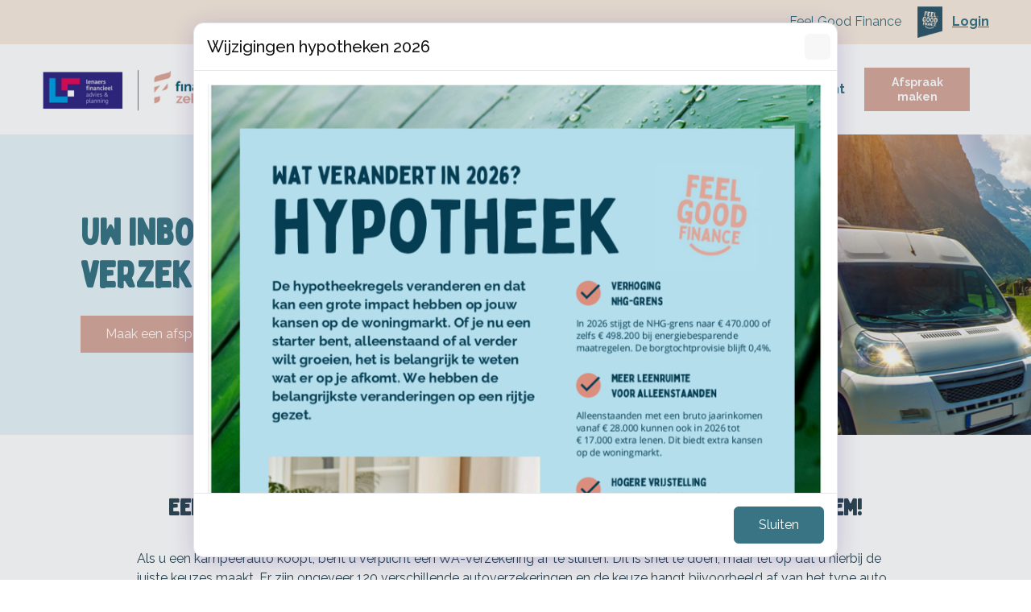

--- FILE ---
content_type: text/html; charset=utf-8
request_url: https://www.pladvies.nl/particulier/schadeverzekeringen/kampeerauto/
body_size: 6756
content:
<!DOCTYPE html><html lang=nl><head><title>Kampeerauto | Lenaers Financieel Advies &amp; Planning</title><link type=image/x-icon rel=icon href=/favicon.ico><link type=image/x-icon rel="shortcut icon" href=/favicon.ico><link rel=canonical href="https://www.pladvies.nl/particulier/schadeverzekeringen/kampeerauto/"><meta charset=utf-8><meta name=page-render-datetime value=2026-01-22T09:57:43><meta name=description content=""><meta name=keywords content=""><meta name=viewport content="width=device-width, initial-scale=1.0, maximum-scale=5.0, minimal-ui"><meta name=mobile-web-app-capable content=yes><meta name=apple-mobile-web-app-capable content=yes><meta name=apple-mobile-web-app-status-bar-style content=black-translucent><meta name=apple-mobile-web-app-title content="Lenaers Financieel Advies &amp; Planning"><meta property=og:site_name content="Lenaers Financieel Advies &amp; Planning | Financieel Zeker"><meta property=og:url content="https://www.pladvies.nl/particulier/schadeverzekeringen/kampeerauto/"><meta property=og:title content="Kampeerauto | Lenaers Financieel Advies &amp; Planning"><meta property=og:description content=""><meta name=twitter:card content=summary_large_image><meta property=twitter:domain content=pladvies.nl><meta property=twitter:url content="https://www.pladvies.nl/particulier/schadeverzekeringen/kampeerauto/"><meta name=twitter:title content="Kampeerauto | Lenaers Financieel Advies &amp; Planning"><meta name=twitter:description content=""><link rel=apple-touch-icon href="/media/4rmelidf/lenaers.png?rmode=pad&amp;width=36&amp;height=36&amp;v=1dac7d6badaa130"><link rel=apple-touch-icon sizes=72x72 href="/media/4rmelidf/lenaers.png?rmode=pad&amp;width=72&amp;height=72&amp;v=1dac7d6badaa130"><link rel=apple-touch-icon sizes=114x114 href="/media/4rmelidf/lenaers.png?rmode=pad&amp;width=114&amp;height=114&amp;v=1dac7d6badaa130"><link rel=apple-touch-icon sizes=152x152 href="/media/4rmelidf/lenaers.png?rmode=pad&amp;width=152&amp;height=152&amp;v=1dac7d6badaa130"><link rel=apple-touch-icon sizes=167x167 href="/media/4rmelidf/lenaers.png?rmode=pad&amp;width=167&amp;height=167&amp;v=1dac7d6badaa130"><link rel=apple-touch-icon sizes=180x180 href="/media/4rmelidf/lenaers.png?rmode=pad&amp;width=180&amp;height=180&amp;v=1dac7d6badaa130"><meta name=twitter:image content="/media/4rmelidf/lenaers.png?rmode=pad&amp;width=512&amp;height=512&amp;v=1dac7d6badaa130"><meta property=og:image content="/media/4rmelidf/lenaers.png?rmode=pad&amp;width=512&amp;height=512&amp;v=1dac7d6badaa130"><link rel=preconnect href="https://fonts.gstatic.com/" crossorigin><link rel=preload as=style href="https://fonts.googleapis.com/css2?family=Raleway:wght@400;500;700&amp;display=swap"><link rel=stylesheet media=print onload="this.onload=null;this.removeAttribute('media')" href="https://fonts.googleapis.com/css2?family=Raleway:wght@400;500;700&amp;display=swap"><noscript><link rel=stylesheet href="https://fonts.googleapis.com/css2?family=Raleway:wght@400;500;700&amp;display=swap"></noscript><link rel=stylesheet media=print onload="this.onload=null;this.removeAttribute('media')" href=/assets/shared/fonts/bobby-jones/font-includes.css><style>:root{--theme-color-dark:#131313;--theme-color-light:#f9fafb;--theme-color-1:#d6a89b;--theme-color-2:#397484;--theme-color-3:#f7ebdf;--theme-color-4:#e7f4f8;--theme-color-5:#395869;--theme-text-color-dark:#2e4754;--theme-text-color-light:#ffffff;--theme-color-1-forecolor:#2e4754;--theme-color-2-forecolor:#ffffff;--theme-color-3-forecolor:#2e4754;--theme-color-4-forecolor:#2e4754;--theme-color-5-forecolor:#ffffff;--theme-font-primary:'Raleway';--theme-font-secondary:'Bobby Jones';--theme-font-size:16px;font-size:var(--theme-font-size)}</style><link rel=stylesheet href="/assets/bundles-css/css/template-default.min.css?v=VVBFPSGI_XYZNCl-XIfib4l2u4w"><body id=top class="kampeerauto rounded-level-0 px-0 py-0 bg-white body-no-padding" data-is-live=true data-has-app=false data-ref=unknown data-gdpr-source=none data-recaptcha-sitekey=6Leum00pAAAAAETl8XoaeEa0M-AiZYkoyNhi7nWX><div class="wrapper body p-0 p-lg-0" id=site><header><nav class="main-nav navbar navbar-expand-lg d-block hover-navbar header-style-custom shadow-none fixed-top header-scrolled-border-0 dark-to-light header-initial-white header-scrolled-white logo-initial-dark logo-scrolled-dark py-0"><section class="header-topbar bg-third"><div class="container py-2"><div class=row><div class=col><div class=formatted><p class="text-secondary text-end">Feel Good Finance     <img style=max-width:100% class=img-editor src="/media/1vldzwkb/financieel-zeker-fgf-logo.png?rmode=max&amp;width=31&amp;height=39" alt="" width=31>   <a href="/login/"><strong>Login</strong></a></div></div></div></div></section><div class="container py-3 py-lg-3"><a class="navbar-brand main-logo" href="/"> <img class="logo-dark logo-size-large" src="/media/4rmelidf/lenaers.png?rmode=pad&amp;height=120&amp;quality=90&amp;v=1dac7d6badaa130" alt="Lenaers Financieel Advies &amp; Planning | Financieel Zeker"> <img class="logo-light logo-size-large" src="/media/4rmelidf/lenaers.png?rmode=pad&amp;height=120&amp;quality=90&amp;v=1dac7d6badaa130" alt="Lenaers Financieel Advies &amp; Planning | Financieel Zeker"> </a> <button class=navbar-toggler type=button data-bs-toggle=collapse data-bs-target=#navbarTogglerMenu aria-controls=navbarTogglerMenu aria-expanded=false aria-label="Toggle navigation"><span class=navbar-toggler-icon></span></button><div class="collapse navbar-collapse mt-3 mt-lg-0 px-0" id=navbarTogglerMenu><div class=w-100><div class="d-block d-lg-flex justify-content-end"><div><div class="d-block d-lg-flex align-items-center px-lg-3"><ul class="navbar-nav ps-lg-3"><li class="nav-item nav-lvl-1 dropdown py-0 px-0"><a href="/geldzaken/" class="nav-link dropdown-toggle textsize-default text-secondary text-hover-secondary header-scrolled-text-secondary py-0 px-3 fw-bold">Geldzaken<i class="icon-submenu fa fa-angle-down ps-2 hidden-xs hidden-sm"></i></a> <button class="btn btn-white dropdown-toggle rounded-0 mt-2 px-3 py-1 position-absolute top-0 end-1 z-index-100 hidden-md hidden-lg" type=button data-bs-toggle=dropdown aria-expanded=false><i class="fa fa-angle-down"></i></button><ul class="dropdown-menu px-3 px-lg-0 ms-0 mt-0 mb-0 rounded-0"><li class=nav-lvl-2><a href="/geldzaken/hypotheken/" class="nav-link textsize-default text-dark">Hypotheken</a><li class=nav-lvl-2><a href="/geldzaken/lenen-en-sparen/" class="nav-link textsize-default text-dark">Lenen en sparen</a><li class=nav-lvl-2><a href="/geldzaken/financiele-planning/" class="nav-link textsize-default text-dark">Financi&#xEB;le planning</a></ul><li class="nav-item nav-lvl-1 dropdown py-0 px-0"><a href="/particulier/" class="nav-link dropdown-toggle textsize-default text-secondary text-hover-secondary header-scrolled-text-secondary py-0 px-3 border-lg-start border-lg-4 header-initial-border-white header-scrolled-border-lg-start header-scrolled-border-lg-4 header-scrolled-border-white fw-bold active">Particulier<i class="icon-submenu fa fa-angle-down ps-2 hidden-xs hidden-sm"></i></a> <button class="btn btn-white dropdown-toggle rounded-0 mt-2 px-3 py-1 position-absolute top-0 end-1 z-index-100 hidden-md hidden-lg" type=button data-bs-toggle=dropdown aria-expanded=false><i class="fa fa-angle-down"></i></button><ul class="dropdown-menu px-3 px-lg-0 ms-0 mt-0 mb-0 rounded-0"><li class=nav-lvl-2><a href="/particulier/schadeverzekeringen/" class="nav-link textsize-default text-dark active">Schadeverzekeringen</a><li class=nav-lvl-2><a href="/particulier/levensverzekeringen/" class="nav-link textsize-default text-dark">Levensverzekeringen</a></ul><li class="nav-item nav-lvl-1 dropdown py-0 px-0"><a href="/zakelijk/" class="nav-link dropdown-toggle textsize-default text-secondary text-hover-secondary header-scrolled-text-secondary py-0 px-3 border-lg-start border-lg-4 header-initial-border-white header-scrolled-border-lg-start header-scrolled-border-lg-4 header-scrolled-border-white fw-bold">Zakelijk<i class="icon-submenu fa fa-angle-down ps-2 hidden-xs hidden-sm"></i></a> <button class="btn btn-white dropdown-toggle rounded-0 mt-2 px-3 py-1 position-absolute top-0 end-1 z-index-100 hidden-md hidden-lg" type=button data-bs-toggle=dropdown aria-expanded=false><i class="fa fa-angle-down"></i></button><ul class="dropdown-menu px-3 px-lg-0 ms-0 mt-0 mb-0 rounded-0"><li class=nav-lvl-2><a href="/zakelijk/schadeverzekeringen/" class="nav-link textsize-default text-dark">Schadeverzekeringen</a><li class=nav-lvl-2><a href="/zakelijk/levensverzekeringen/" class="nav-link textsize-default text-dark">Levensverzekeringen</a></ul><li class="nav-item nav-lvl-1 dropdown py-0 px-0"><a href="/service/" class="nav-link dropdown-toggle textsize-default text-secondary text-hover-secondary header-scrolled-text-secondary py-0 px-3 border-lg-start border-lg-4 header-initial-border-white header-scrolled-border-lg-start header-scrolled-border-lg-4 header-scrolled-border-white fw-bold">Service<i class="icon-submenu fa fa-angle-down ps-2 hidden-xs hidden-sm"></i></a> <button class="btn btn-white dropdown-toggle rounded-0 mt-2 px-3 py-1 position-absolute top-0 end-1 z-index-100 hidden-md hidden-lg" type=button data-bs-toggle=dropdown aria-expanded=false><i class="fa fa-angle-down"></i></button><ul class="dropdown-menu px-3 px-lg-0 ms-0 mt-0 mb-0 rounded-0"><li class=nav-lvl-2><a href="/service/nieuws/" class="nav-link textsize-default text-dark">Nieuws</a><li class=nav-lvl-2><a href="/service/klacht/" class="nav-link textsize-default text-dark">Klacht</a><li class=nav-lvl-2><a href="/service/documenten-downloads/" class="nav-link textsize-default text-dark">Documenten &amp; downloads</a></ul><li class="nav-item nav-lvl-1 py-0 px-0"><a href="/contact/" class="nav-link textsize-default text-secondary text-hover-secondary header-scrolled-text-secondary py-0 px-3 border-lg-start border-lg-4 header-initial-border-white header-scrolled-border-lg-start header-scrolled-border-lg-4 header-scrolled-border-white fw-bold">Contact</a><li class="nav-item nav-lvl-1 py-0 px-0"><a href="/erfrecht/" class="nav-link textsize-default text-secondary text-hover-secondary header-scrolled-text-secondary py-0 px-3 border-lg-start border-lg-4 header-initial-border-white header-scrolled-border-lg-start header-scrolled-border-lg-4 header-scrolled-border-white fw-bold">Erfrecht</a></ul><div class="mt-2 mt-lg-0 mb-2 mb-lg-0 ms-lg-2 px-3 px-lg-0"><a href="/contact/" class="btn btn-sm btn-solid btn-primary hover-button-up rounded-0 fw-bold me-lg-2 mb-2 mb-lg-0 fw-bold"> <span>Afspraak maken</span> </a></div></div></div></div></div></div></div></nav></header><main id=content role=main><section id=block-pagina-heading class="block blockpageheading min-height-vh-75 vh-75" data-static-height=75 data-url=/particulier/schadeverzekeringen/kampeerauto/#pagina-heading><section id=block-pagina-heading-inner class="section block-inner text-custom-light rounded-0 jarallax h-100" data-jarallax data-speed=0.2 data-background-images="['/media/ymtppr3c/49.png?width=1280&amp;quality=50&amp;autorotate=true&amp;v=1dac89e66a10eb0']" data-background-images-idx=0 style="background-image:url('/media/ymtppr3c/49.png?width=1280&amp;quality=50&amp;autorotate=true&amp;v=1dac89e66a10eb0')"><div class="block-inner-ctr h-100"><div class="block-content-wrapper pt-0 pb-0 position-relative z-index-20 clearfix container d-flex align-items-center h-100"><div class="block-content rounded-0 col-12 mx-auto"><div><div class="row g-0 g-lg-0 justify-content-start"><div class="col-lg-6 order-lg-1" data-aos=fade-right><div class="p-3 p-md-5"><div class=formatted><h1 class="textsize-xxxl text-custom-light"><strong class="text-secondary text-uppercase font-secondary"><strong>Uw inboedel gewoon goed verzekerd</strong></strong></h1></div><div class=pt-3><a href="/contact/" class="btn btn-solid btn-primary hover-button-up rounded-0 mb-2 me-2"> <span>Maak een afspraak en kom langs</span> </a></div></div></div></div></div></div></div></div></section></section><section id=block-verzekering class="block blockcolumns" data-url=/particulier/schadeverzekeringen/kampeerauto/#verzekering><section id=block-verzekering-inner class="section block-inner text-custom-dark rounded-0 jarallax" data-jarallax data-speed=0><div class=block-inner-ctr><div class="block-content-wrapper pt-6 pb-6 position-relative z-index-10 clearfix container d-flex align-items-start"><div class="block-content rounded-0 col-12 mx-auto"><div class="text-center w-80 mx-auto mb-5"><h2 class="h3 fw-bold font-secondary block-template-heading">Een goede kampeerautoverzekering vinden is voor ons geen probleem!</h2><hr class="divider my-2 bg-primary border-primary"><div class="formatted pt-3"><p style=text-align:left>Als u een kampeerauto koopt, bent u verplicht een WA-verzekering af te sluiten. Dit is snel te doen, maar let op dat u hierbij de juiste keuzes maakt. Er zijn ongeveer 120 verschillende autoverzekeringen en de keuze hangt bijvoorbeeld af van het type auto (automerk, gewicht...), uw leeftijd en het aantal schadevrije jaren dat u heeft opgebouwd.<p style=text-align:left>De verzekeraars baseren hun premie op bovenstaande kenmerken. Om de beste keuze voor de kampeerauto te kunnen vinden, hebben we deze gegevens nodig. Wij gaan dan op zoek naar de verzekering die het beste bij uw persoonlijke situatie past.<p style=text-align:left><strong>Dekking</strong><p style=text-align:left>Bij een kampeerautoverzekering moet u de auto minimaal verzekeren tegen wettelijke aansprakelijkheid (WA). Daarnaast is het mogelijk om de dekking uit te breiden.<ul style=text-align:left><li><strong>WA (wettelijke aansprakelijkheid)</strong><br>dit is de basisdekking en de goedkoopste. De schade die u met de kampeerauto veroorzaakt aan derden wordt vergoed, maar niet de schade aan de eigen auto.<li><strong>WA Beperkt Casco</strong><br>naast de WA-dekking wordt nu ook de schade aan de eigen auto vergoed bij o.a. brand, diefstal, storm en ruitbreuk. Schade aan de eigen kampeerauto die u zelf heeft veroorzaakt (door bijvoorbeeld een aanrijding) wordt niet vergoed.<li><strong>WA Volledig Casco (All Risk)</strong><br>alles wat onder beperkt casco valt wordt vergoed, maar nu wordt ook alle schade aan de eigen auto vergoed.</ul><p style=text-align:left><strong>Verzekering opzeggen</strong><p style=text-align:left>In de laatste jaren is de concurrentie tussen verzekeraars enorm toegenomen. Premies zijn daardoor sterk gedaald. Overstappen naar een andere verzekeraar kan dan heel interessant zijn.<p style=text-align:left>En in dat geval bent u bij Koning Financiele Diensten aan het juiste adres: wij vergelijken de producten, de polisvoorwaarden en kwaliteit van dienstverlening van verschillende verzekeraars. En wij bieden u dan ook de beste prijs/kwaliteit verhouding!<p style=text-align:left>Lenaers Financieel Advies &amp; Planning | Financieel Zeker gaat graag op zoek naar de beste en meest voordelige oplossing!</div></div></div></div></div></section></section><section id=block-algemene-informatie-over-deze-verzekering class="block blockexpanders" data-url=/particulier/schadeverzekeringen/kampeerauto/#algemene-informatie-over-deze-verzekering><section id=block-algemene-informatie-over-deze-verzekering-inner class="section block-inner text-custom-dark rounded-0 jarallax" data-jarallax data-speed=0.2><div class=block-inner-ctr><div class="block-content-wrapper pt-6 pb-6 position-relative z-index-10 clearfix container d-flex align-items-start"><div class="block-content rounded-0 col-12 mx-auto"><div class="text-center w-80 mx-auto mb-5"><h2 class="h3 fw-bold font-secondary block-template-heading">Algemene informatie over deze verzekering</h2><hr class="divider my-2 bg-primary border-primary"></div><div class="row g-4 g-lg-4 justify-content-center"><div class="accordion-list col-10 col-lg-9"><div id=expander-algemene-informatie-over-deze-verzekering class=accordion><div class="anchor-hash-item card border-0 rounded-0 collapse-shadow mb-3 mb-lg-3" data-aos=fade-up><div class="card-header px-3 py-2 bg-white mb-0 rounded-0" id=heading-algemene-informatie-over-deze-verzekering-kampeerauto><div class="d-grid mb-0"><a href=#algemene-informatie-over-deze-verzekering-kampeerauto class="btn btn-link btn-block btn-accordion text-start collapsed fw-medium d-flex px-0 justify-content-between" data-bs-toggle=collapse data-hash-anchor=algemene-informatie-over-deze-verzekering-kampeerauto data-bs-target=#algemene-informatie-over-deze-verzekering-kampeerauto aria-expanded=false aria-controls=algemene-informatie-over-deze-verzekering-kampeerauto> <span class=text-custom-dark>Kampeerauto</span> <span class=collapse-arrow-end> <svg class="bi bi-chevron-down" width=1rem height=1rem viewBox="0 0 16 16" fill=currentColor xmlns=http://www.w3.org/2000/svg><path fill-rule=evenodd d="M1.646 4.646a.5.5 0 01.708 0L8 10.293l5.646-5.647a.5.5 0 01.708.708l-6 6a.5.5 0 01-.708 0l-6-6a.5.5 0 010-.708z" clip-rule=evenodd></path></svg> </span> </a></div></div><div id=algemene-informatie-over-deze-verzekering-kampeerauto class=collapse aria-labelledby=heading-algemene-informatie-over-deze-verzekering-kampeerauto data-bs-parent=#expander-algemene-informatie-over-deze-verzekering><div class=card-body><div class="formatted text-custom-dark"><p style=text-align:left>ls u een kampeerauto koopt, bent u verplicht een WA-verzekering af te sluiten. Dit is snel te doen, maar let op dat u hierbij de juiste keuzes maakt. Er zijn ongeveer 120 verschillende autoverzekeringen en de keuze hangt bijvoorbeeld af van het type auto (automerk, gewicht...), uw leeftijd en het aantal schadevrije jaren dat u heeft opgebouwd.<p style=text-align:left>De verzekeraars baseren hun premie op bovenstaande kenmerken. Om de beste keuze voor de kampeerauto te kunnen vinden, hebben we deze gegevens nodig. Wij gaan dan op zoek naar de verzekering die het beste bij uw persoonlijke situatie past.<p style=text-align:left><strong>Dekking</strong><p style=text-align:left>Bij een kampeerautoverzekering moet u de auto minimaal verzekeren tegen wettelijke aansprakelijkheid (WA). Daarnaast is het mogelijk om de dekking uit te breiden.<ul style=text-align:left><li style=text-align:left><strong>WA (wettelijke aansprakelijkheid)</strong><br>dit is de basisdekking en de goedkoopste. De schade die u met de kampeerauto veroorzaakt aan derden wordt vergoed, maar niet de schade aan de eigen auto.<li style=text-align:left><strong>WA Beperkt Casco</strong><br>naast de WA-dekking wordt nu ook de schade aan de eigen auto vergoed bij o.a. brand, diefstal, storm en ruitbreuk. Schade aan de eigen kampeerauto die u zelf heeft veroorzaakt (door bijvoorbeeld een aanrijding) wordt niet vergoed.<li style=text-align:left><strong>WA Volledig Casco (All Risk)</strong><br>alles wat onder beperkt casco valt wordt vergoed, maar nu wordt ook alle schade aan de eigen auto vergoed.</ul><p style=text-align:left><strong>Verzekering opzeggen</strong><p style=text-align:left>In de laatste jaren is de concurrentie tussen verzekeraars enorm toegenomen. Premies zijn daardoor sterk gedaald. Overstappen naar een andere verzekeraar kan dan heel interessant zijn.<p style=text-align:left>En in dat geval bent u bij Lenaers Financieel Advies &amp; Planning | Financieel Zeker aan het juiste adres: wij vergelijken de producten, de polisvoorwaarden en kwaliteit van dienstverlening van verschillende verzekeraars. En wij bieden u dan ook de beste prijs/kwaliteit verhouding!<p style=text-align:left>Lenaers Financieel Advies &amp; Planning | Financieel Zeker gaat graag op zoek naar de beste en meest voordelige oplossing!<p style=text-align:left><h2 class=segment>Meer informatie of een persoonlijk advies?</h2><p></p><a href=/contact class="btn btn-from-macro btn-outline-dark text-decoration-none mx-1 my-1" target="">Maak hier een afspraak!</a><p><strong> </strong></div></div></div></div></div></div></div></div></div></div></section></section><section id=block-een-echt-goed-advies-cta class="block blockcalltoaction" data-url=/particulier/schadeverzekeringen/kampeerauto/#een-echt-goed-advies-cta><section id=block-een-echt-goed-advies-cta-inner class="section block-inner text-custom-light rounded-0 jarallax" data-jarallax data-speed=0.2 data-background-images="['/media/2tcpxqgt/screenshot-2024-06-12-at-14-59-50.png?width=1280&amp;quality=50&amp;autorotate=true&amp;v=1dabcd953616d70']" data-background-images-idx=0 style="background-image:url('/media/2tcpxqgt/screenshot-2024-06-12-at-14-59-50.png?width=1280&amp;quality=50&amp;autorotate=true&amp;v=1dabcd953616d70')"><div class=block-inner-ctr><div class="block-content-wrapper pt-6 pb-6 position-relative z-index-10"><div class="container clearfix text-center position-relative z-index-10" data-aos=fade-up><div class="block-content rounded-0 col-10 mx-auto"><h2 class="textsize-xxxl mb-3 fw-bold font-secondary block-template-heading">Vraag bij Lenaers Financieel Advies &amp; Planning | Financieel Zeker om een goéd advies!</h2><hr class="divider my-2 bg-white border-white"><div class="mb-3 formatted"><p>Kies de juiste dekking en betaal niet te veel premie!</div><div class=pt-2><a href="/contact/" class="btn btn-solid btn-primary hover-button-up rounded-0 mb-2 me-2"> <span>Vraag ons advies!</span> </a></div></div></div></div></div><div class="overlay z-index-5 bg-dark opacity-50"></div></section></section></main><footer class=overflow-hidden><div class="position-relative bg-third"><div id=footer class="footer-light section pt-6 pb-5 text-custom-dark"><div class=container><div class=row><div class="col-md-6 col-lg-4"><div class="widget-content pe-lg-5"><div class=widget-body><div class=formatted><h1><strong>Lenaers Financieel Advies &amp; Planning | Financieel Zeker</strong></h1><p><img style=max-width:100%;height:auto class="img-editor lazy" alt="" data-src="/media/4rmelidf/lenaers.png?width=800&amp;quality=75"><div class=page><div class=section><div class=layoutArea><div class=column><p>KvK 74990314<p>Kifid registratienummer 300.012172<p>BTW: NL00118298112.B.46</div></div></div></div></div><div class=clearfix></div><address class="mt-3 mb-3"><i class="fa fa-map-marker-alt me-2"></i> <span>Struukskensweg 5</span><br><span><span class=pe-1>6061 GE</span><span>Posterholt</span></span></address><div class="footer-info mb-3"><i class="fa fa-phone me-2"></i> 06 54 33 80 98</div><div class="footer-info mb-3"><i class="fa fa-envelope me-2"></i> <a class=text-custom-dark href=mailto:info@pladvies.nl rel=nofollow>info@pladvies.nl</a></div></div></div></div><div class="footer-links col-md-6 col-lg-4"><div class=widget-content><div class="h4 textsize-m fw-bold mb-1">Navigeren</div><ul class="list-unstyled before-arrow"><li class=py-2><a href="/geldzaken/">Geldzaken</a><li class=py-2><a href="/particulier/">Particulier</a><li class=py-2><a href="/zakelijk/">Zakelijk</a><li class=py-2><a href="/service/">Service</a><li class=py-2><a href="/contact/">Contact</a><li class=py-2><a href="/erfrecht/">Erfrecht</a></ul></div></div><div class="widget col-md-6 col-lg-4"><div class=widget-content><div class="h4 textsize-m fw-bold mb-4">Volg ons op social media</div><ul class="footer-links list-unstyled social-icon mb-4"><li class="my-2 me-3"><a target=_blank rel="noopener noreferrer" href=https://nl.linkedin.com/in/paul-lenaers-6434345 title=LinkedIn><i class="fab fa-linkedin fa-2x"></i></a><li class="my-2 me-3"><a target=_blank rel="noopener noreferrer" href="https://api.whatsapp.com/send?phone=31654338098" title=WhatsApp><i class="fab fa-whatsapp fa-2x"></i></a><li class="my-2 me-3"><a target=_blank rel="noopener noreferrer" href=tel:0654338098><i class="fas fa-phone fa-2x"></i></a></ul></div><div class="widget-content formatted"><p><strong class=text-secondary>Financieel Zeker</strong><p><img style=max-width:100%;height:218px class="img-editor lazy" alt="" width=274 data-src="/media/5amnfrsz/logo-fz-aangesloten-bij.png?rmode=max&amp;width=274&amp;height=218"><p class=text-secondary><a rel=noopener href="https://www.financieel-zeker.nl/" target=_blank>Bezoek de website</a><div class=page><div class=section><div class=layoutArea><div class=column><p>Wij zijn aangesloten bij de centrale organisatie Financieel Zeker en staan geregistreerd in het register van de AFM onder de collectieve vergunning van Financieel Zeker onder vergunningnummer: 12016626.<p><p><p></div></div></div></div><p><strong><a href="/service/documenten-downloads/">Documenten</a></strong><p><strong><a href="/privacy-statement/">Privacy-statement</a></strong><p>powered by <a rel=noopener href=http://www.yoron.nl target=_blank>YORON</a> !</div></div></div></div></div><div class=footer-light><div class="container py-4 border-smooth-light"><div class=row><div class=col-12><p class="d-block my-3 small text-custom-dark">&copy; 2026 - Lenaers Financieel Advies &amp; Planning | Financieel Zeker<span class="float-end footer-disclaimer-txt text-muted"> <span>Website door <a href="https://www.jamilo.nl/jamilo-cms/" target=_blank title="Website laten maken?">Jamilo CMS</a><span class=ps-1>x <a href=https://www.yoron.nl target=_blank>YORON</a></span></span> </span></div></div></div></div></div></footer><a href=#top class="p-3 border position-fixed end-1 bottom-1 z-index-10 back-top" title="Scroll To Top"> <svg class="bi bi-arrow-up" width=1rem height=1rem viewBox="0 0 16 16" fill=currentColor xmlns=http://www.w3.org/2000/svg><path fill-rule=evenodd d="M8 3.5a.5.5 0 01.5.5v9a.5.5 0 01-1 0V4a.5.5 0 01.5-.5z" clip-rule=evenodd></path><path fill-rule=evenodd d="M7.646 2.646a.5.5 0 01.708 0l3 3a.5.5 0 01-.708.708L8 3.707 5.354 6.354a.5.5 0 11-.708-.708l3-3z" clip-rule=evenodd></path></svg> </a><div class="modal fade default" id=modal-page-level tabindex=-1 aria-labelledby=modal-page-level-label aria-hidden=true data-popup-id=POPUP_ data-auto-close-after=0><div class="modal-dialog modal-lg modal-dialog-centered modal-dialog-scrollable"><div class=modal-content><div class=modal-header><h5 class=modal-title id=modal-page-level-label>Wijzigingen hypotheken 2026</h5><button type=button class=btn-close data-bs-dismiss=modal aria-label=Sluiten></button></div><div class=modal-body><div class=formatted><p><img style=max-width:100%;height:auto class=img-editor src="/media/to2f4hfa/flyer1.png?width=800&amp;quality=75" alt=""></div></div><div class=modal-footer><button type=button class="btn btn-secondary" data-bs-dismiss=modal>Sluiten</button></div></div></div></div></div><script src="/assets/bundles-js/js/template-default-plugins.min.js?v=vSVin3PWkZcbHMrVbzVu8ur6JOs"></script><script defer src="/assets/bundles-js/js/template-default-nl.min.js?v=eyWABvVyV7Xo3O70JdPDtWB5swo"></script><script defer src="https://www.google.com/recaptcha/api.js?hl=nl&amp;render=6Leum00pAAAAAETl8XoaeEa0M-AiZYkoyNhi7nWX"></script><script>document.addEventListener('DOMContentLoaded',()=>{cfg_g.BindGlobalEvents();cfg.BindEvents();cfg.InitBlocks();cfg.InitMacros();});</script><script>var cb=function(){var e=document.createElement("link");e.rel="stylesheet",e.href='/assets/bundles-css/css/template-default-defered.min.css';var t=document.getElementsByTagName("head")[0];t.appendChild(e);},raf=requestAnimationFrame||mozRequestAnimationFrame||webkitRequestAnimationFrame||msRequestAnimationFrame;raf?raf(cb):window.addEventListener("load",cb);</script><script async src="https://www.googletagmanager.com/gtag/js?id=G-7V2M59EMBR"></script><script>window.dataLayer=window.dataLayer||[];function gtag(){dataLayer.push(arguments);}
gtag('js',new Date());gtag('config','G-7V2M59EMBR',{'forceSSL':true,'anonymize_ip':true});</script>

--- FILE ---
content_type: text/html; charset=utf-8
request_url: https://www.google.com/recaptcha/api2/anchor?ar=1&k=6Leum00pAAAAAETl8XoaeEa0M-AiZYkoyNhi7nWX&co=aHR0cHM6Ly93d3cucGxhZHZpZXMubmw6NDQz&hl=nl&v=PoyoqOPhxBO7pBk68S4YbpHZ&size=invisible&anchor-ms=20000&execute-ms=30000&cb=d2n9jd2o6cq5
body_size: 48526
content:
<!DOCTYPE HTML><html dir="ltr" lang="nl"><head><meta http-equiv="Content-Type" content="text/html; charset=UTF-8">
<meta http-equiv="X-UA-Compatible" content="IE=edge">
<title>reCAPTCHA</title>
<style type="text/css">
/* cyrillic-ext */
@font-face {
  font-family: 'Roboto';
  font-style: normal;
  font-weight: 400;
  font-stretch: 100%;
  src: url(//fonts.gstatic.com/s/roboto/v48/KFO7CnqEu92Fr1ME7kSn66aGLdTylUAMa3GUBHMdazTgWw.woff2) format('woff2');
  unicode-range: U+0460-052F, U+1C80-1C8A, U+20B4, U+2DE0-2DFF, U+A640-A69F, U+FE2E-FE2F;
}
/* cyrillic */
@font-face {
  font-family: 'Roboto';
  font-style: normal;
  font-weight: 400;
  font-stretch: 100%;
  src: url(//fonts.gstatic.com/s/roboto/v48/KFO7CnqEu92Fr1ME7kSn66aGLdTylUAMa3iUBHMdazTgWw.woff2) format('woff2');
  unicode-range: U+0301, U+0400-045F, U+0490-0491, U+04B0-04B1, U+2116;
}
/* greek-ext */
@font-face {
  font-family: 'Roboto';
  font-style: normal;
  font-weight: 400;
  font-stretch: 100%;
  src: url(//fonts.gstatic.com/s/roboto/v48/KFO7CnqEu92Fr1ME7kSn66aGLdTylUAMa3CUBHMdazTgWw.woff2) format('woff2');
  unicode-range: U+1F00-1FFF;
}
/* greek */
@font-face {
  font-family: 'Roboto';
  font-style: normal;
  font-weight: 400;
  font-stretch: 100%;
  src: url(//fonts.gstatic.com/s/roboto/v48/KFO7CnqEu92Fr1ME7kSn66aGLdTylUAMa3-UBHMdazTgWw.woff2) format('woff2');
  unicode-range: U+0370-0377, U+037A-037F, U+0384-038A, U+038C, U+038E-03A1, U+03A3-03FF;
}
/* math */
@font-face {
  font-family: 'Roboto';
  font-style: normal;
  font-weight: 400;
  font-stretch: 100%;
  src: url(//fonts.gstatic.com/s/roboto/v48/KFO7CnqEu92Fr1ME7kSn66aGLdTylUAMawCUBHMdazTgWw.woff2) format('woff2');
  unicode-range: U+0302-0303, U+0305, U+0307-0308, U+0310, U+0312, U+0315, U+031A, U+0326-0327, U+032C, U+032F-0330, U+0332-0333, U+0338, U+033A, U+0346, U+034D, U+0391-03A1, U+03A3-03A9, U+03B1-03C9, U+03D1, U+03D5-03D6, U+03F0-03F1, U+03F4-03F5, U+2016-2017, U+2034-2038, U+203C, U+2040, U+2043, U+2047, U+2050, U+2057, U+205F, U+2070-2071, U+2074-208E, U+2090-209C, U+20D0-20DC, U+20E1, U+20E5-20EF, U+2100-2112, U+2114-2115, U+2117-2121, U+2123-214F, U+2190, U+2192, U+2194-21AE, U+21B0-21E5, U+21F1-21F2, U+21F4-2211, U+2213-2214, U+2216-22FF, U+2308-230B, U+2310, U+2319, U+231C-2321, U+2336-237A, U+237C, U+2395, U+239B-23B7, U+23D0, U+23DC-23E1, U+2474-2475, U+25AF, U+25B3, U+25B7, U+25BD, U+25C1, U+25CA, U+25CC, U+25FB, U+266D-266F, U+27C0-27FF, U+2900-2AFF, U+2B0E-2B11, U+2B30-2B4C, U+2BFE, U+3030, U+FF5B, U+FF5D, U+1D400-1D7FF, U+1EE00-1EEFF;
}
/* symbols */
@font-face {
  font-family: 'Roboto';
  font-style: normal;
  font-weight: 400;
  font-stretch: 100%;
  src: url(//fonts.gstatic.com/s/roboto/v48/KFO7CnqEu92Fr1ME7kSn66aGLdTylUAMaxKUBHMdazTgWw.woff2) format('woff2');
  unicode-range: U+0001-000C, U+000E-001F, U+007F-009F, U+20DD-20E0, U+20E2-20E4, U+2150-218F, U+2190, U+2192, U+2194-2199, U+21AF, U+21E6-21F0, U+21F3, U+2218-2219, U+2299, U+22C4-22C6, U+2300-243F, U+2440-244A, U+2460-24FF, U+25A0-27BF, U+2800-28FF, U+2921-2922, U+2981, U+29BF, U+29EB, U+2B00-2BFF, U+4DC0-4DFF, U+FFF9-FFFB, U+10140-1018E, U+10190-1019C, U+101A0, U+101D0-101FD, U+102E0-102FB, U+10E60-10E7E, U+1D2C0-1D2D3, U+1D2E0-1D37F, U+1F000-1F0FF, U+1F100-1F1AD, U+1F1E6-1F1FF, U+1F30D-1F30F, U+1F315, U+1F31C, U+1F31E, U+1F320-1F32C, U+1F336, U+1F378, U+1F37D, U+1F382, U+1F393-1F39F, U+1F3A7-1F3A8, U+1F3AC-1F3AF, U+1F3C2, U+1F3C4-1F3C6, U+1F3CA-1F3CE, U+1F3D4-1F3E0, U+1F3ED, U+1F3F1-1F3F3, U+1F3F5-1F3F7, U+1F408, U+1F415, U+1F41F, U+1F426, U+1F43F, U+1F441-1F442, U+1F444, U+1F446-1F449, U+1F44C-1F44E, U+1F453, U+1F46A, U+1F47D, U+1F4A3, U+1F4B0, U+1F4B3, U+1F4B9, U+1F4BB, U+1F4BF, U+1F4C8-1F4CB, U+1F4D6, U+1F4DA, U+1F4DF, U+1F4E3-1F4E6, U+1F4EA-1F4ED, U+1F4F7, U+1F4F9-1F4FB, U+1F4FD-1F4FE, U+1F503, U+1F507-1F50B, U+1F50D, U+1F512-1F513, U+1F53E-1F54A, U+1F54F-1F5FA, U+1F610, U+1F650-1F67F, U+1F687, U+1F68D, U+1F691, U+1F694, U+1F698, U+1F6AD, U+1F6B2, U+1F6B9-1F6BA, U+1F6BC, U+1F6C6-1F6CF, U+1F6D3-1F6D7, U+1F6E0-1F6EA, U+1F6F0-1F6F3, U+1F6F7-1F6FC, U+1F700-1F7FF, U+1F800-1F80B, U+1F810-1F847, U+1F850-1F859, U+1F860-1F887, U+1F890-1F8AD, U+1F8B0-1F8BB, U+1F8C0-1F8C1, U+1F900-1F90B, U+1F93B, U+1F946, U+1F984, U+1F996, U+1F9E9, U+1FA00-1FA6F, U+1FA70-1FA7C, U+1FA80-1FA89, U+1FA8F-1FAC6, U+1FACE-1FADC, U+1FADF-1FAE9, U+1FAF0-1FAF8, U+1FB00-1FBFF;
}
/* vietnamese */
@font-face {
  font-family: 'Roboto';
  font-style: normal;
  font-weight: 400;
  font-stretch: 100%;
  src: url(//fonts.gstatic.com/s/roboto/v48/KFO7CnqEu92Fr1ME7kSn66aGLdTylUAMa3OUBHMdazTgWw.woff2) format('woff2');
  unicode-range: U+0102-0103, U+0110-0111, U+0128-0129, U+0168-0169, U+01A0-01A1, U+01AF-01B0, U+0300-0301, U+0303-0304, U+0308-0309, U+0323, U+0329, U+1EA0-1EF9, U+20AB;
}
/* latin-ext */
@font-face {
  font-family: 'Roboto';
  font-style: normal;
  font-weight: 400;
  font-stretch: 100%;
  src: url(//fonts.gstatic.com/s/roboto/v48/KFO7CnqEu92Fr1ME7kSn66aGLdTylUAMa3KUBHMdazTgWw.woff2) format('woff2');
  unicode-range: U+0100-02BA, U+02BD-02C5, U+02C7-02CC, U+02CE-02D7, U+02DD-02FF, U+0304, U+0308, U+0329, U+1D00-1DBF, U+1E00-1E9F, U+1EF2-1EFF, U+2020, U+20A0-20AB, U+20AD-20C0, U+2113, U+2C60-2C7F, U+A720-A7FF;
}
/* latin */
@font-face {
  font-family: 'Roboto';
  font-style: normal;
  font-weight: 400;
  font-stretch: 100%;
  src: url(//fonts.gstatic.com/s/roboto/v48/KFO7CnqEu92Fr1ME7kSn66aGLdTylUAMa3yUBHMdazQ.woff2) format('woff2');
  unicode-range: U+0000-00FF, U+0131, U+0152-0153, U+02BB-02BC, U+02C6, U+02DA, U+02DC, U+0304, U+0308, U+0329, U+2000-206F, U+20AC, U+2122, U+2191, U+2193, U+2212, U+2215, U+FEFF, U+FFFD;
}
/* cyrillic-ext */
@font-face {
  font-family: 'Roboto';
  font-style: normal;
  font-weight: 500;
  font-stretch: 100%;
  src: url(//fonts.gstatic.com/s/roboto/v48/KFO7CnqEu92Fr1ME7kSn66aGLdTylUAMa3GUBHMdazTgWw.woff2) format('woff2');
  unicode-range: U+0460-052F, U+1C80-1C8A, U+20B4, U+2DE0-2DFF, U+A640-A69F, U+FE2E-FE2F;
}
/* cyrillic */
@font-face {
  font-family: 'Roboto';
  font-style: normal;
  font-weight: 500;
  font-stretch: 100%;
  src: url(//fonts.gstatic.com/s/roboto/v48/KFO7CnqEu92Fr1ME7kSn66aGLdTylUAMa3iUBHMdazTgWw.woff2) format('woff2');
  unicode-range: U+0301, U+0400-045F, U+0490-0491, U+04B0-04B1, U+2116;
}
/* greek-ext */
@font-face {
  font-family: 'Roboto';
  font-style: normal;
  font-weight: 500;
  font-stretch: 100%;
  src: url(//fonts.gstatic.com/s/roboto/v48/KFO7CnqEu92Fr1ME7kSn66aGLdTylUAMa3CUBHMdazTgWw.woff2) format('woff2');
  unicode-range: U+1F00-1FFF;
}
/* greek */
@font-face {
  font-family: 'Roboto';
  font-style: normal;
  font-weight: 500;
  font-stretch: 100%;
  src: url(//fonts.gstatic.com/s/roboto/v48/KFO7CnqEu92Fr1ME7kSn66aGLdTylUAMa3-UBHMdazTgWw.woff2) format('woff2');
  unicode-range: U+0370-0377, U+037A-037F, U+0384-038A, U+038C, U+038E-03A1, U+03A3-03FF;
}
/* math */
@font-face {
  font-family: 'Roboto';
  font-style: normal;
  font-weight: 500;
  font-stretch: 100%;
  src: url(//fonts.gstatic.com/s/roboto/v48/KFO7CnqEu92Fr1ME7kSn66aGLdTylUAMawCUBHMdazTgWw.woff2) format('woff2');
  unicode-range: U+0302-0303, U+0305, U+0307-0308, U+0310, U+0312, U+0315, U+031A, U+0326-0327, U+032C, U+032F-0330, U+0332-0333, U+0338, U+033A, U+0346, U+034D, U+0391-03A1, U+03A3-03A9, U+03B1-03C9, U+03D1, U+03D5-03D6, U+03F0-03F1, U+03F4-03F5, U+2016-2017, U+2034-2038, U+203C, U+2040, U+2043, U+2047, U+2050, U+2057, U+205F, U+2070-2071, U+2074-208E, U+2090-209C, U+20D0-20DC, U+20E1, U+20E5-20EF, U+2100-2112, U+2114-2115, U+2117-2121, U+2123-214F, U+2190, U+2192, U+2194-21AE, U+21B0-21E5, U+21F1-21F2, U+21F4-2211, U+2213-2214, U+2216-22FF, U+2308-230B, U+2310, U+2319, U+231C-2321, U+2336-237A, U+237C, U+2395, U+239B-23B7, U+23D0, U+23DC-23E1, U+2474-2475, U+25AF, U+25B3, U+25B7, U+25BD, U+25C1, U+25CA, U+25CC, U+25FB, U+266D-266F, U+27C0-27FF, U+2900-2AFF, U+2B0E-2B11, U+2B30-2B4C, U+2BFE, U+3030, U+FF5B, U+FF5D, U+1D400-1D7FF, U+1EE00-1EEFF;
}
/* symbols */
@font-face {
  font-family: 'Roboto';
  font-style: normal;
  font-weight: 500;
  font-stretch: 100%;
  src: url(//fonts.gstatic.com/s/roboto/v48/KFO7CnqEu92Fr1ME7kSn66aGLdTylUAMaxKUBHMdazTgWw.woff2) format('woff2');
  unicode-range: U+0001-000C, U+000E-001F, U+007F-009F, U+20DD-20E0, U+20E2-20E4, U+2150-218F, U+2190, U+2192, U+2194-2199, U+21AF, U+21E6-21F0, U+21F3, U+2218-2219, U+2299, U+22C4-22C6, U+2300-243F, U+2440-244A, U+2460-24FF, U+25A0-27BF, U+2800-28FF, U+2921-2922, U+2981, U+29BF, U+29EB, U+2B00-2BFF, U+4DC0-4DFF, U+FFF9-FFFB, U+10140-1018E, U+10190-1019C, U+101A0, U+101D0-101FD, U+102E0-102FB, U+10E60-10E7E, U+1D2C0-1D2D3, U+1D2E0-1D37F, U+1F000-1F0FF, U+1F100-1F1AD, U+1F1E6-1F1FF, U+1F30D-1F30F, U+1F315, U+1F31C, U+1F31E, U+1F320-1F32C, U+1F336, U+1F378, U+1F37D, U+1F382, U+1F393-1F39F, U+1F3A7-1F3A8, U+1F3AC-1F3AF, U+1F3C2, U+1F3C4-1F3C6, U+1F3CA-1F3CE, U+1F3D4-1F3E0, U+1F3ED, U+1F3F1-1F3F3, U+1F3F5-1F3F7, U+1F408, U+1F415, U+1F41F, U+1F426, U+1F43F, U+1F441-1F442, U+1F444, U+1F446-1F449, U+1F44C-1F44E, U+1F453, U+1F46A, U+1F47D, U+1F4A3, U+1F4B0, U+1F4B3, U+1F4B9, U+1F4BB, U+1F4BF, U+1F4C8-1F4CB, U+1F4D6, U+1F4DA, U+1F4DF, U+1F4E3-1F4E6, U+1F4EA-1F4ED, U+1F4F7, U+1F4F9-1F4FB, U+1F4FD-1F4FE, U+1F503, U+1F507-1F50B, U+1F50D, U+1F512-1F513, U+1F53E-1F54A, U+1F54F-1F5FA, U+1F610, U+1F650-1F67F, U+1F687, U+1F68D, U+1F691, U+1F694, U+1F698, U+1F6AD, U+1F6B2, U+1F6B9-1F6BA, U+1F6BC, U+1F6C6-1F6CF, U+1F6D3-1F6D7, U+1F6E0-1F6EA, U+1F6F0-1F6F3, U+1F6F7-1F6FC, U+1F700-1F7FF, U+1F800-1F80B, U+1F810-1F847, U+1F850-1F859, U+1F860-1F887, U+1F890-1F8AD, U+1F8B0-1F8BB, U+1F8C0-1F8C1, U+1F900-1F90B, U+1F93B, U+1F946, U+1F984, U+1F996, U+1F9E9, U+1FA00-1FA6F, U+1FA70-1FA7C, U+1FA80-1FA89, U+1FA8F-1FAC6, U+1FACE-1FADC, U+1FADF-1FAE9, U+1FAF0-1FAF8, U+1FB00-1FBFF;
}
/* vietnamese */
@font-face {
  font-family: 'Roboto';
  font-style: normal;
  font-weight: 500;
  font-stretch: 100%;
  src: url(//fonts.gstatic.com/s/roboto/v48/KFO7CnqEu92Fr1ME7kSn66aGLdTylUAMa3OUBHMdazTgWw.woff2) format('woff2');
  unicode-range: U+0102-0103, U+0110-0111, U+0128-0129, U+0168-0169, U+01A0-01A1, U+01AF-01B0, U+0300-0301, U+0303-0304, U+0308-0309, U+0323, U+0329, U+1EA0-1EF9, U+20AB;
}
/* latin-ext */
@font-face {
  font-family: 'Roboto';
  font-style: normal;
  font-weight: 500;
  font-stretch: 100%;
  src: url(//fonts.gstatic.com/s/roboto/v48/KFO7CnqEu92Fr1ME7kSn66aGLdTylUAMa3KUBHMdazTgWw.woff2) format('woff2');
  unicode-range: U+0100-02BA, U+02BD-02C5, U+02C7-02CC, U+02CE-02D7, U+02DD-02FF, U+0304, U+0308, U+0329, U+1D00-1DBF, U+1E00-1E9F, U+1EF2-1EFF, U+2020, U+20A0-20AB, U+20AD-20C0, U+2113, U+2C60-2C7F, U+A720-A7FF;
}
/* latin */
@font-face {
  font-family: 'Roboto';
  font-style: normal;
  font-weight: 500;
  font-stretch: 100%;
  src: url(//fonts.gstatic.com/s/roboto/v48/KFO7CnqEu92Fr1ME7kSn66aGLdTylUAMa3yUBHMdazQ.woff2) format('woff2');
  unicode-range: U+0000-00FF, U+0131, U+0152-0153, U+02BB-02BC, U+02C6, U+02DA, U+02DC, U+0304, U+0308, U+0329, U+2000-206F, U+20AC, U+2122, U+2191, U+2193, U+2212, U+2215, U+FEFF, U+FFFD;
}
/* cyrillic-ext */
@font-face {
  font-family: 'Roboto';
  font-style: normal;
  font-weight: 900;
  font-stretch: 100%;
  src: url(//fonts.gstatic.com/s/roboto/v48/KFO7CnqEu92Fr1ME7kSn66aGLdTylUAMa3GUBHMdazTgWw.woff2) format('woff2');
  unicode-range: U+0460-052F, U+1C80-1C8A, U+20B4, U+2DE0-2DFF, U+A640-A69F, U+FE2E-FE2F;
}
/* cyrillic */
@font-face {
  font-family: 'Roboto';
  font-style: normal;
  font-weight: 900;
  font-stretch: 100%;
  src: url(//fonts.gstatic.com/s/roboto/v48/KFO7CnqEu92Fr1ME7kSn66aGLdTylUAMa3iUBHMdazTgWw.woff2) format('woff2');
  unicode-range: U+0301, U+0400-045F, U+0490-0491, U+04B0-04B1, U+2116;
}
/* greek-ext */
@font-face {
  font-family: 'Roboto';
  font-style: normal;
  font-weight: 900;
  font-stretch: 100%;
  src: url(//fonts.gstatic.com/s/roboto/v48/KFO7CnqEu92Fr1ME7kSn66aGLdTylUAMa3CUBHMdazTgWw.woff2) format('woff2');
  unicode-range: U+1F00-1FFF;
}
/* greek */
@font-face {
  font-family: 'Roboto';
  font-style: normal;
  font-weight: 900;
  font-stretch: 100%;
  src: url(//fonts.gstatic.com/s/roboto/v48/KFO7CnqEu92Fr1ME7kSn66aGLdTylUAMa3-UBHMdazTgWw.woff2) format('woff2');
  unicode-range: U+0370-0377, U+037A-037F, U+0384-038A, U+038C, U+038E-03A1, U+03A3-03FF;
}
/* math */
@font-face {
  font-family: 'Roboto';
  font-style: normal;
  font-weight: 900;
  font-stretch: 100%;
  src: url(//fonts.gstatic.com/s/roboto/v48/KFO7CnqEu92Fr1ME7kSn66aGLdTylUAMawCUBHMdazTgWw.woff2) format('woff2');
  unicode-range: U+0302-0303, U+0305, U+0307-0308, U+0310, U+0312, U+0315, U+031A, U+0326-0327, U+032C, U+032F-0330, U+0332-0333, U+0338, U+033A, U+0346, U+034D, U+0391-03A1, U+03A3-03A9, U+03B1-03C9, U+03D1, U+03D5-03D6, U+03F0-03F1, U+03F4-03F5, U+2016-2017, U+2034-2038, U+203C, U+2040, U+2043, U+2047, U+2050, U+2057, U+205F, U+2070-2071, U+2074-208E, U+2090-209C, U+20D0-20DC, U+20E1, U+20E5-20EF, U+2100-2112, U+2114-2115, U+2117-2121, U+2123-214F, U+2190, U+2192, U+2194-21AE, U+21B0-21E5, U+21F1-21F2, U+21F4-2211, U+2213-2214, U+2216-22FF, U+2308-230B, U+2310, U+2319, U+231C-2321, U+2336-237A, U+237C, U+2395, U+239B-23B7, U+23D0, U+23DC-23E1, U+2474-2475, U+25AF, U+25B3, U+25B7, U+25BD, U+25C1, U+25CA, U+25CC, U+25FB, U+266D-266F, U+27C0-27FF, U+2900-2AFF, U+2B0E-2B11, U+2B30-2B4C, U+2BFE, U+3030, U+FF5B, U+FF5D, U+1D400-1D7FF, U+1EE00-1EEFF;
}
/* symbols */
@font-face {
  font-family: 'Roboto';
  font-style: normal;
  font-weight: 900;
  font-stretch: 100%;
  src: url(//fonts.gstatic.com/s/roboto/v48/KFO7CnqEu92Fr1ME7kSn66aGLdTylUAMaxKUBHMdazTgWw.woff2) format('woff2');
  unicode-range: U+0001-000C, U+000E-001F, U+007F-009F, U+20DD-20E0, U+20E2-20E4, U+2150-218F, U+2190, U+2192, U+2194-2199, U+21AF, U+21E6-21F0, U+21F3, U+2218-2219, U+2299, U+22C4-22C6, U+2300-243F, U+2440-244A, U+2460-24FF, U+25A0-27BF, U+2800-28FF, U+2921-2922, U+2981, U+29BF, U+29EB, U+2B00-2BFF, U+4DC0-4DFF, U+FFF9-FFFB, U+10140-1018E, U+10190-1019C, U+101A0, U+101D0-101FD, U+102E0-102FB, U+10E60-10E7E, U+1D2C0-1D2D3, U+1D2E0-1D37F, U+1F000-1F0FF, U+1F100-1F1AD, U+1F1E6-1F1FF, U+1F30D-1F30F, U+1F315, U+1F31C, U+1F31E, U+1F320-1F32C, U+1F336, U+1F378, U+1F37D, U+1F382, U+1F393-1F39F, U+1F3A7-1F3A8, U+1F3AC-1F3AF, U+1F3C2, U+1F3C4-1F3C6, U+1F3CA-1F3CE, U+1F3D4-1F3E0, U+1F3ED, U+1F3F1-1F3F3, U+1F3F5-1F3F7, U+1F408, U+1F415, U+1F41F, U+1F426, U+1F43F, U+1F441-1F442, U+1F444, U+1F446-1F449, U+1F44C-1F44E, U+1F453, U+1F46A, U+1F47D, U+1F4A3, U+1F4B0, U+1F4B3, U+1F4B9, U+1F4BB, U+1F4BF, U+1F4C8-1F4CB, U+1F4D6, U+1F4DA, U+1F4DF, U+1F4E3-1F4E6, U+1F4EA-1F4ED, U+1F4F7, U+1F4F9-1F4FB, U+1F4FD-1F4FE, U+1F503, U+1F507-1F50B, U+1F50D, U+1F512-1F513, U+1F53E-1F54A, U+1F54F-1F5FA, U+1F610, U+1F650-1F67F, U+1F687, U+1F68D, U+1F691, U+1F694, U+1F698, U+1F6AD, U+1F6B2, U+1F6B9-1F6BA, U+1F6BC, U+1F6C6-1F6CF, U+1F6D3-1F6D7, U+1F6E0-1F6EA, U+1F6F0-1F6F3, U+1F6F7-1F6FC, U+1F700-1F7FF, U+1F800-1F80B, U+1F810-1F847, U+1F850-1F859, U+1F860-1F887, U+1F890-1F8AD, U+1F8B0-1F8BB, U+1F8C0-1F8C1, U+1F900-1F90B, U+1F93B, U+1F946, U+1F984, U+1F996, U+1F9E9, U+1FA00-1FA6F, U+1FA70-1FA7C, U+1FA80-1FA89, U+1FA8F-1FAC6, U+1FACE-1FADC, U+1FADF-1FAE9, U+1FAF0-1FAF8, U+1FB00-1FBFF;
}
/* vietnamese */
@font-face {
  font-family: 'Roboto';
  font-style: normal;
  font-weight: 900;
  font-stretch: 100%;
  src: url(//fonts.gstatic.com/s/roboto/v48/KFO7CnqEu92Fr1ME7kSn66aGLdTylUAMa3OUBHMdazTgWw.woff2) format('woff2');
  unicode-range: U+0102-0103, U+0110-0111, U+0128-0129, U+0168-0169, U+01A0-01A1, U+01AF-01B0, U+0300-0301, U+0303-0304, U+0308-0309, U+0323, U+0329, U+1EA0-1EF9, U+20AB;
}
/* latin-ext */
@font-face {
  font-family: 'Roboto';
  font-style: normal;
  font-weight: 900;
  font-stretch: 100%;
  src: url(//fonts.gstatic.com/s/roboto/v48/KFO7CnqEu92Fr1ME7kSn66aGLdTylUAMa3KUBHMdazTgWw.woff2) format('woff2');
  unicode-range: U+0100-02BA, U+02BD-02C5, U+02C7-02CC, U+02CE-02D7, U+02DD-02FF, U+0304, U+0308, U+0329, U+1D00-1DBF, U+1E00-1E9F, U+1EF2-1EFF, U+2020, U+20A0-20AB, U+20AD-20C0, U+2113, U+2C60-2C7F, U+A720-A7FF;
}
/* latin */
@font-face {
  font-family: 'Roboto';
  font-style: normal;
  font-weight: 900;
  font-stretch: 100%;
  src: url(//fonts.gstatic.com/s/roboto/v48/KFO7CnqEu92Fr1ME7kSn66aGLdTylUAMa3yUBHMdazQ.woff2) format('woff2');
  unicode-range: U+0000-00FF, U+0131, U+0152-0153, U+02BB-02BC, U+02C6, U+02DA, U+02DC, U+0304, U+0308, U+0329, U+2000-206F, U+20AC, U+2122, U+2191, U+2193, U+2212, U+2215, U+FEFF, U+FFFD;
}

</style>
<link rel="stylesheet" type="text/css" href="https://www.gstatic.com/recaptcha/releases/PoyoqOPhxBO7pBk68S4YbpHZ/styles__ltr.css">
<script nonce="O0HOgiKE_3adWzq6Qfmp-A" type="text/javascript">window['__recaptcha_api'] = 'https://www.google.com/recaptcha/api2/';</script>
<script type="text/javascript" src="https://www.gstatic.com/recaptcha/releases/PoyoqOPhxBO7pBk68S4YbpHZ/recaptcha__nl.js" nonce="O0HOgiKE_3adWzq6Qfmp-A">
      
    </script></head>
<body><div id="rc-anchor-alert" class="rc-anchor-alert"></div>
<input type="hidden" id="recaptcha-token" value="[base64]">
<script type="text/javascript" nonce="O0HOgiKE_3adWzq6Qfmp-A">
      recaptcha.anchor.Main.init("[\x22ainput\x22,[\x22bgdata\x22,\x22\x22,\[base64]/[base64]/[base64]/[base64]/[base64]/[base64]/KGcoTywyNTMsTy5PKSxVRyhPLEMpKTpnKE8sMjUzLEMpLE8pKSxsKSksTykpfSxieT1mdW5jdGlvbihDLE8sdSxsKXtmb3IobD0odT1SKEMpLDApO08+MDtPLS0pbD1sPDw4fFooQyk7ZyhDLHUsbCl9LFVHPWZ1bmN0aW9uKEMsTyl7Qy5pLmxlbmd0aD4xMDQ/[base64]/[base64]/[base64]/[base64]/[base64]/[base64]/[base64]\\u003d\x22,\[base64]\x22,\x22w7svw4BVDcOuGirDoXfDhMOmw6cDw50Vw5g4w4ofSjxFA8KSCMKbwpU/Cl7DpxPDmcOVQ3EfEsK+OExmw4sJw7vDicOqw7/Ck8K0BMKyXsOKX0zDh8K2J8Kkw5jCncOSCcOlwqXCl2bDg2/DrTnDuio5GsKIB8O1SD3DgcKLAkwbw4zCgD7CjmkEwq/DvMKcw7Ugwq3CuMOAE8KKNMKnOMOGwrMmKz7CqVV9Yg7CnMO8ahErL8KDwos1wqMlQcOZw6BXw71twpJTVcOGK8K8w7NefzZuw51twoHCucO+S8OjZRHCjsOUw5dBw5XDjcKPZ8O9w5PDq8OMwo4+w77Ck8O/BEXDp0YzwqPClMOBW3ZGWcOuB2jDm8Krw7dZw4HDusONwrU8wpHColR4w4Rxwp8Vwp5ISRTCvEHClErCoV/CvMOyQW/Ck2VnMMKheBXCncO/w6A8PjpLVE18FsOiw7/ClsOWGC7DjBQ6CFY2VSTClgl+UQ0VaCMve8KhPGbDncOCPsKCwp/Du8O8WU8LUh3CpMOtf8KBw5/Dg1zDmWnDkMOQwq/CtwlRJ8KzwpLCsQDCsELCv8KWwrLDr8OoSmNeOlXDmHA3VRVyMsOAwprCnlJuQ2NdbAvCiMOWa8ODScOZFcKMCsK9wpJqH1LDrsOOKGTDmsK/w60hEMOvw6ErwpTCpkFHwpfDgGAdO8OEW8KJWcOgbEPCllXDkj16woXDjx/[base64]/Cl8KuGiPDp8Kvwps/wobDtxQEw5F6MmkkU2PCtWzCmXQcw704BcOXL1Ycw5PCh8OhwrvDvA0qLMOiw5xOYWYvwoPClMKUwrnDhsKfw5rCrsK7w6nDjcKtZltxwpvCvB1ADxjDicOfBsONw7fDssOawrh+wpbCrMKYwpXCucK/OHjCjXR5w7rCqHjCr03DhcOPw4Q/VcKjf8KxBA/CkiMAw4zCqsOUwqcjw4DDpcKPwqjDhnkmesOlwpTCrcKaw6t/RcOkVVnCmcOgcBTDnsKbd8KOYG9IbEsPw7sWYUhiVMOtTMK5w5LCv8KLw6MKUMOLdMO6JQpnHMK6woPDnHPDqXPCiCzClnpmM8KLeMOxwoR8w64YwphTEgzCtcKZXyfDrcKxSMKLw6NUw4ZIWsKrwpvCv8KNwr/Dti3CksK/w4jDu8Ora2HDpisvVsOCwoTClMOrwp5uVg04OQTChiRhwovDk0Mhw6PCgsOsw77CpMOVwqzDnBbDkcO4w7nDgWjCtUPCrsKeDQ4LwoBiQTbCucOhw4vCtnzDhELCpcOCMAgewqgYw4UqRSEXLSokcSdgCMKtOsO6KcK6w5rDoh/CgcKIwqVeaUFSJF3Diikhw6PCq8O5w7nCuFV6wovDsDV7w4nCgV5zw7wkYsKywqp9DsKJw7Y2SgEWw4DDoVZIWnB0U8OMw49qSFcfMMKhXxPDoMKqCFPDt8KLAMOJH1DDncKXw6ReHMK/[base64]/Dg1cfw4BQWcOXwr4DFMORw57ChMO8w6Abwo3DusOvbsK2w6tYwofCuwU+D8Oww6YNw4vCsVXCg0PDqx8vwpl6R03CuVbDhhcWwpHDoMOBRBVUw4hoEEfCh8Ofw4zCsQ/DhhLDhgvCnMOAwo1lw6Qaw5XCvlbCjMKoQMKxw7Q8RVdhw48bwppQeWl5SMKqw79xwpPDjxQ/wrPChW7Ct0PCildJwrPDoMKkw73CoCUswqpJw5ZXOMOowo/[base64]/w4DDmsOiGmrCtFLDv8O1TVzCo8OBZMKlwqTDucOhw7fCnMKIwoV6w4M4wqFdw7PDo0/[base64]/CisKwPi7DgcOJbxsifXNSIMKXwp7CtmTChcOGwo7DnnfDtMKxUj3DryZ0wo9Zw7VDwozCmMK+wqwqPMOWZTnCpmzCvBrDhQ3DnlI7w5vDssKPNDUyw50sSsOIwqQWUMOcQztZTcO7LcOcGsOBwp7Cgj7DtFYoAsOCGwvCgsKqw4HDp3dIwpl/DMOaNsOaw7PDoztxw6nDjHdewqrChsKZwq3Dv8Ocwr/ChV7DqBBCwpXCvQ7Cv8KoEhkFw7HDgMKmO17CkcK9w5o/TRXCvWPClMKgwr/DiwsKwoXCjzTCmsOBw5FXwp44w5fDvk8aXMKLw4jDkHoJEMOdTcKNGhXDmMKOQDXCg8K/w5ctw5ZRDELCnMOpwpZ8QsODwqc/OMO1YMOGCcOAKQZSwoAbwrJIw7HDlWPCpkrCp8ORwqXCoMK/MMKBw6TCuRLCi8O6dMOxaWU4PgkcZ8K/woDCiQEEw5zCmVnCsgLCrwttw6XDvMKcw613aHQtw4bCh17DnMKGG0E+w4tXYMKbw5wHwqxiw5PDn2vDjEByw4Enwp45wpbCnMO4wo3DrsOdw6IBLsORw7bCtWTCmcKST3XDpmnDrsOuQjDCvcKCPGDCusOYwrsMIik2wq/DhG4UF8ODUsODwprCkWTDisKwAsODw4zDhQlkWizCiV/[base64]/Dk8Khwqkwwr95RiXDi10+wqXCgMKcV8K+wo3CucO6wr8SJcKbFsKaw7Yew50ibQZtYDLDk8OiwpPDg1rClnzDqWLDqEAaWFEiYS/Co8KFWB8gwq/CqsO7wrAgNsO5wp8NSTHCuhksw4zCrsKVw7/DoXQsYg3CllZEwq8rH8KSwpnCgwfDu8O+w409wpY8w6A0w5IhwpPDlsKsw7nCrMOkAMKnwo1hw6zCuypET8KgBsKpw5zCt8O+wpvDvMKbRsODw4rCo21qwoR7wol1cxbDrVrDsTNZUDYmw5Z/OcOdFcKKw7tTKsKtAsOSeCI/[base64]/bl4Ew4fCmMOSw6fDoMOofBhQwpEBwqDCiRs6aDvDtx3DvsOgwq/CtxR3f8KBG8OiwonDlTHCmlzCvMKwAg0Dw79AOmzDicOpZMO6w6vDi3LDpcKgw5INHEQ/w4/DnsOww6wuwobDp0/[base64]/DnsOIwrHDqxdFwod1w6TCtQYlw6jCj3bCtMKRw5ZRw6vDkMO/wrsOXsOEJMO6wozDhsKOwqhuXXU1w5BQw4TCqDvCkTkLRzIBFHHCvsKnDcK8wqtRDMOKWcK4FTVtRcOGcwABwrk/[base64]/w5MnEcOKw57Ckjkaw6QHbT/DnsKvwq9Ww5HDvsOEc8K5anVhFD4jDMOUwrvDlMK0HiU/[base64]/ClsK8w6V0FMKgZHbDrMOow5fDrcKOw5ZvF8OrUsO7w4fChwNEGsKSw5bDmsKCwpdGwqLCgD0JJcK4IGoDN8OiwpIBP8K9esOeVAfCoygEYcKtUyvDhcOtLCzCqcOCw7TDm8KRDcOzwo/Dh1/DgMOUw6bDlCLDjFbDj8O/[base64]/CumF4CcOdAsOpc8KDw7Q7WRLDhcOSw5zDj8OZwpzCs8Khw7MbNMKEwqbDh8KwUlHCosKXWcOzw7c/wrvCpMKUw65XMMOyZcKJwqMLwrrChMKdamTDmsKGw6XDhVstwodbb8KMwrlzc3TDncKYPmFAw6zCvXd9wrjDlkXCjwvDphjCsztewrDDq8OGwrPCqsODwrkMW8O2IsO9UMKRLWPChcKVBgxvwq/[base64]/[base64]/Dm8KFTMO3RsOARzIVw65rw6PDk8K+w4DCjcKrD8O+wpwYwr8ORcKmwrjCpWtSQMOdHcOtwoo9IF7Du3jDqnnDjHLDrsKXwqVmw4jCsMO6w5FYT2rCsS/Coj5pw4paaEvCmAvCjsKrw4AlH1IEw6XCiMKCw4fCgMKDHichw5glwoxbRRUJecKadEfDssONw5vDvcKDwoDDosOkwrrDvx/[base64]/CsXs4w5HDpiDCjMO2wocWMF/Dphpuwqs1wr02ZcOtKsO5w7Ijw5hhw5lswqx0I3TDkiDCqQvDgn0hwpLDp8K8HsOrw7XDssOMwozDrMKrw5/DsMOtw7PCqsO2I0R4TmN0wo7CnihlXsOHEMOgLcKTwrM6worDhShZwoENwqtTwr1yQUkrw4omDHcVOMKjeMOiOHhww7nDjMOyw5jDkDwpesO1Wh/CjsOUFMKYQljCmcOYwp83DMOCT8Oyw7YDRcOrXMKqw4Qbw5dbwpDDk8K4wq/[base64]/[base64]/Cq0JPw4IZFRJuw4rDoMKJwqfChEnDohNtXsK4FsOhwqnDjMOTw5NwBn9zOTITV8Kea8OTbsKPOlbCp8OVYcKeIsODwoPDmRPDhSILZR4mw5DDrMOXDCPCjMK7DW3CtMK7bzrDqhPDg1/[base64]/CmsOkwrxPOsKRbWgCw4UOw5PCs3LDrsOBw5Mzwr/[base64]/[base64]/ChMOawqgMbsKAeXN6RsKxwoYDwrXCp8KKOcKjXklzw6XDuz7Dg3I2O2fDncOFwpVSw7tSwq3CsXTCtsO/PcOhwqE6aMKgKcKCw4XDkVwVAcObbGLCqj7DkTFwYMKww67Dmk0HWsK9wqdhBsOcXBbCnMKcGsKaQMKgNwnCocOzDcODRl8KfDfDmsKWB8OFw45dVzVKw49aBcKsw5vCtcKyLsKEwqtYTAvDpEjCv3tSLsKoAcOOw5bDog/[base64]/DuGPDscOFS2bCssOuOS7CvMOxJFsEw7TDqybDu8OYC8KETRPDp8OVw73Dt8OGwonDgENGVlZeHsK0PG8KwqBdSsKbwoRPCCtHw5nCo0IUKxQqwq/[base64]/[base64]/DgTQjasKowqA7EToiEcKMQ8ObwpbDlMKJw5PDv8Kww6w2woHCgMOQIcOpEsOuVxrCqsOPwqNvwrUSwosCQh/CpRLCpDl9GsOCFyrCnMKLNMK5YXfCnMOLD8OkWX/DmcOMfh3DjC3CqMK9TsKyIyjDu8KmYUU8W19acMOjESQew6R9V8KFw5xAwpbCvnoPwr/CpMKkw57CrsKwEsKFagYXOwgBaSDCosODJUVIIMKQWn/CgsK9w5LDqEYTw4DDk8OWFy4mwpQ6N8OWWcK0QT/Cv8K2wqIXEBvCmsO5HcKxwos2wpbDlAvDpivDlx9xw7AewqHDt8KowpIIJl/DvcOqwrLDkgJew5/Do8KpI8KIwobDqhTDh8O9wrzCr8KdwozDsMOfwrnDo0rDi8O9w4dRZDJjwpPClcOvw5DDvCU2ZjPCiF5oQ8K7asOKw7PDlcKxwo8JwqNqI8OWdSPCuA7DhnvCj8KqFMOpw49hH8OBbMOrwr/[base64]/Ch8KbwqfCqC9BNMOzaS/DicKbwrpRG1LDg0fDl13Do8OQwqrCt8OpwrRNPEzCrhvCokAjKsKGwq/DjgHCuHrCiU9AMMOKwpAFBycwMcKawoUww7XCssOow7Vwwr/DqgESwqXDpjTCmcKowrp4QETDpwfDjGDCsTjDjsOUwrpTwpPCoHImDsKXSyfDiAl/Py/CqQvDlcOBw6fDvMOpwqHDpBfCsnY+e8O8wqfCp8O0YMKaw4YowqrDmsKaw611wo8Vw6Z4KsOkw7VpWcOEwqM0w5BxIcKDw7xyw57DsHlCwo/Dn8Khc1PCkQd7cT7DgsOuJ8O9w7vCtMOKwqE3D23DnMO1w4LCm8KATcKga3DCtGtvw5tswo/CgsOKwq7Dp8K7W8Kmwr1CwrYJw5XCu8OWPhlKXl0Gw5V8wr1ewp/CjcKIwo7DqibDuEbDlcK7MRLCm8KiTcOkUcK+esOlfC3CocKdwpQZwqbCoCtHCT/[base64]/W8Oqw6hAwrTDjMKFAMKJwoVsN3paw5xJZg8Jw4BvPcOuAFoRwr/CisOow6kMW8K3VsKhw7vCk8Kjwq5RwqLDgsOgP8OhwrzDhXbCtxI/NsKaPzfCtV/[base64]/DrcOrSRQzwr5Jwoc+woTDlnvDvcOlw7UUVMKUJMOtLcOMZ8ONTMKHVcKRNsOqwq0Nwowiwqk7wo5GeMKofkXCkMK5Zi9oSyNzCsO3cMOwQMKSwp9QW1XCu2jClmDDmMO/woRbQRTDusO4wpPClMOxwrjCrMO7w4J5ZcK9MSYLwpbCncO/RhbCkH5rb8KwEWrDv8OOwqlkEMKWwptMw7bDocOaCT4Iw4DCt8KHO0c3w4/DjBvDik7Cs8KDCcOoHjIdw4XCuwXDrz3Di2hjw6hVG8OWwrPDv0tDwqlswo4CbcOOwrd0Nx/DpjnDtcK4wptYL8OPw5pAw6lgwppiw7YIwrg2w5rDjMKUJV7DkV5xw61ywpHDn17Dj3BYw75Iwo4nw6wywqrDsiQvScKoQ8O9w4HCo8Oow6dNwpbDtcOlwqHDlVUQwrEHw4/[base64]/[base64]/DusOdwogfXBHCj8KIw4xTwpUQacK8Y8Kjw7/CuFAcY8OdH8Krw7LDncOXTSFxwpPDsgLDoQnCrgx/P2AvFD7Do8OvHBYvw5bCs0/Cp0fCqsO8wqbDlsK1bxPCsgXDnhNESyTCv33DhyjCgMOPShnDs8KXwrnCpm5zwpZGwrfCkDzCo8KgJMOpw77DusOswo7CtCtFwrnCuw9TwofCs8KawpnDh0hKwpnDsCzCgcKEBcKcwrPChk4VwpZzV3TCucK/[base64]/w6tcT8KmD8O2DsO0T0U7w4MYJhDCtcK0w6AGw4JfTSVUwovDlT/DrMOlw4FcwoB2TsOCPMOww48rwqsbwpnDi03CosKyLH1fwoPDhkrDmjfClQLDhxbDp0zCpcOJwpMEb8OvSFZzCcK2UcKkLDx4JCTCj3DDs8O4w4PDrx9cwpxrbFAiwpVKwp5/w73CpnrDiQpPw6c4HmnCm8KLwprDg8O8DAkHQcKSQWIswoc1WcKzfMKuI8Kuwo9Tw77DvcK7w5Z1w4F9ZcKYw6jCtybDtRZLwqbCoMOuPMOqwpRqXw7ClznCqcOMB8O8N8OkKAHCgxcbSsO/wr7CisO2wroSw6nDvMKLfMOzHFhLP8KKLAJqQk/Cv8Kew6srwqXDrVjDtsKFW8K5w54HGMK2w4jCi8ODRSnDmB3CnMK8acOGw4TCrAXDvTIjKMO1A8KkwrTDqibDg8KxwpfCgsKPwq1MJDTCmMOgNnw5TsKpwrVOw6EawrXDpHRKwoR5w47DulJqYGMyXCPCgMOSIsKwWC5Qw6Z0U8KWwpAoY8Ozw6U/wr7CkFw4QcOeJ3F2OMOyMGrCi2vChsOgdSnDlRQ9wrpTUDZBw7DDiQvDrVV3E0Ikw4fDn3Fsw6t6wqlZw69/[base64]/wqUgwoIjNFUXQMO4dzHCqMOkwrvDvcKJw6vCu8O2IMKnYsOXLMOiOMOLw5FFwpzCiA3CiWZveUPCrsKPP17DpyJaQ2LDjmdbwooXDMKqUE3CqCVnwr4MwpXCtATDg8O6w7dnw4QKw50GSmrDscONwqFmW0REwo3CpC7Cv8OfHsK2XcOdwoPDkwtQAFBXVi/DlVDDlBnCtVDDpE1reDE/aMKfWz3CgFDDl2zDp8KMw6jDqcO6CsK6wrAMGcKcNcOewqDCuWbCkExCP8KIwp4dAmRUWWwUNMOJHzfDssOlw4Bkw6pLwp0YFSTDhCvDkcO8w5PCswUXw4/Cl3whw4LDiDjDrA4nOWfDnsKWw47DrcK7wqVcw4jDlxfCgcOnw5TCtWvCjkHDtcOwDwwwKMOkwpACwrzDnU4Vw5sQw7E9A8OYw4BuEzzCisOPwqtFwq5NOMKaDMOwwoEQwqJBw6lQw5/DjQDDt8OEEnjDgAQLw4rDmMKYwq9TNgLCk8Kcw48vw411BDPDhGpSwpjDii8QwqZvw57CmDDCucKyewJ+w6kAwr5pGcO0w6gGw43Cv8OzUwprUhkxQgJdLwjCuMO9H1NQw43Ds8Olw4DDosOWw7ZYwr/[base64]/T3/[base64]/[base64]/wprDhcOTw43DtEw5DFvDncOGw6/Dr8O2woXDpDFswoh0w7LDsXnCo8OMf8KjwrjDuMKnX8OWf1IfLMOTwrjDvgzDuMODacKqw7VBwpAJwpbDhcOrw6/DtCvCncKwFsKOwq7CrsKWZMOCw64Sw5pLw5w3GcKCwrhGwoolRFDCpWbDkcO+CMODw6jDoU7CpjhQc3TDkcK+w7fDr8OJw4HCnMOVwqfDvzrCnEA4woJWw4fDncOpwrfDnMOIwqbDlCjDvsKTdEl/S3ZWw5LCpGrDvsO2UMKlD8OHwpjDisOhP8KkwprCqHTCm8KDd8OABUjCowwNw7hCwrFvYcOSwozCgQ87wo1ZOhpMwrnDjV/DnsKXWcOdw6XDsCoPVwfDgABnR2TDh1tew5Iid8OBwo9lTsK1wpQJwptjBMK2I8KMw77DnsKrwroIPF/DjEbCiU0CQXoRw5AKw47Cg8Kmw7s/RcOpw5bDti3DkCjCjHXCpMK0wqUkw7DCmcOyd8OYNMKnwqwAwogFGi3DssOBwp/CgMKnBUTDnMO7w6rDqglIwrM9w75/w7pRIysUw6PDoMOSZgRRwppMax92H8KnNMOewqgQTU3DrcK8WGbCoEwlLcOxDC7CjcO/LsKRUxhGbVHDisKValZlwq3CliTClMK+IyfCp8KnNXRXw4JiwpQ/w5pVw4dPYsOqLV3DucKhOcOeCWxcwrfDu1fClcKnw7NGw4ohdMO+wrd2w74Mw7nDiMOswp9pCWFuwqrDlsKxIMOIZBzCs2hTwpjCqMKCw5UwJCt2w53Dm8OQcjNcwq/CuMKaU8Opw7/Dk1x9d2PChMOTNcKYwpPDvQDCqMOewr/Cv8OibXBbSMK2wr8mwoLCmMKGwofChx7Dk8KmwpoIKcOGwq0iNsKhwr9MMcKxM8KLw7pVFsK1ZMObwoLDkCYPw4dlw54fwrBbQcKhw7FIw6I6w5ZHwrnCkcKVwq1CSmrDhMKXw4woScKmw6YQwqUhw7PCpWTCnWkvwo/DjsOjwrRgw7EVI8K1b8KDw4DCmSPCgFrDnFXDgMKxXsOuNsK6OsKtA8O/w5NIworCgsKpw6jCpcO3w5HDqMOwVyUsw75ycsOzCCjDlcKuMnXDg0oFesKBBMKkKcKvw697w6Izwp5Gw71IGXsieC7CuFMxwpzDqcKKXy3CkSTDq8OBwqpIwrDDtHPDjcOzPcKYYR0sJMOfd8O2NQXDtDnCtFYWOMOdw5LDlMOWwpzDsA/DrcOew6bDpVvCrwFNw78yw7cWwro0w7/DoMKmw7jDmsOCwos+bjc1DCXDosKxw7YpeMOWVzoIwqcew4fDrMKFwrYww61LwrnDlcO3w7zCq8Oxw4d4LFHDihXChR08wosnw4hdwpXDo0YYw65cQcKIDsOtwq7CjldxBcO4ZMOgwoI/wplmw6oBwrvDvRkGwoVXHAJUN8OsbMO2wpPDiV1NQ8KEOTRNGj8OGQ8Hw4jCnMKdw49Aw4FNQhw7Z8KRwrBJw6lcw5jCoDFaw7DDtlUbwrjCvzQRWC1tc1l/Yhtgw4cfb8KhacKPAz3DmH/CusOXw7oobm7DkVQ4w6jChMK7wpjDssKUwobDnMO7w44tw5HCjDfChMKbasOAwo5Bw5BDw4tDAsOFZXnDoTRaw73Cq8O6ZUzCuVxswo4IPsObw4HDh0DCt8KINFvDksK2WjrDosOCOy3CoQLDoHomS8ORw6kOwrHCkybCi8K7w7/DssOZcMKewoZOwrDCtMKUwrVWw6TCs8KAasOHw60pWcO/Xht5w7PCuMK4wqAxIWjDqljDticZdCddw47CncK+woLCssK8C8K+w5rDlW4FNsK4wr9dwoPCmsKyGx/Cv8K5w4zCrgM/w4TCoWNzwocKB8Kmw5cjHcOaScKcK8O0AMKUw57DrTfCj8OvFkAbPRrDmsOfUMKCKlArcD4nw6RpwoVLXMOCw5oyQS9YMsO6TcO0w7HDvw3CssO/wrzCuSfCoDfDgsK/AcOzwo5jWcKYU8KWNBfDrcOowqDDpkVxwq3DisKhcRzDoMKkwqrCng3Du8KMRnMWw7Nte8KKwrUawojCoR7Dr24HdcOAw5k7McO2PEPCjAAQwrTCp8OXfsKUwo/CtAnDpcOXJmnCmXjDvMKkM8OceMK6wpzDqcKJfMK2w7bCiMK/[base64]/Cqg/[base64]/CuMOicB7DncKxwrZHwqfCk1LDkSF/w6UeFsKvwoBBw4o5DsOFRxUtN3RncsO6Sz0EfsOOwp5RUgXChUrCgxpcSDI6wrbCr8K2SsOCw6ZeQMO8woowSD7CrWTChjJ4w6tlw5PCjT/CvMOqw7rCnA7Du1LCn2xGfsODTcOlwoIGCyrCo8KACsKqwqXCvil2w4HDqsK/[base64]/[base64]/CjcOUwoTCtCAJRG0SO0/CjMK1wonCjMOKwodIw5oUw4bChsOlw75UdWPDrmXCvEhoSU/Ds8KhYcOBUWkqw6fDqkJhTQTCsMOjwqwcMcKqcDBhYBtCwpo/wpbCg8O0wrTDsiQ2w5zCmsODw4fCt2wMRS93woPDqGhhwoAuPcKfW8OGcRZfw7jDrcOcfkJqeyTCl8OBSyjCi8OcfTdTJjBow6hxEnfDk8O0b8K8wqlawqbDvcKdOkfCnHAlcQsIf8O5w6LDqgXCu8OfwppkXld/w5xxGMKQM8O5wpt/HVYKPMOcwrIlAyhkEQXCoAXCvcORZsOGwoc/w5ZeZ8OJwpgrGcODwqIROiLCisKkTMOkw5LDrcOvwq3Cly3CqsOHw4glOMOeVsOLUwHCnS/Cp8KfLlbDgsKEPcOIGEfDj8OeKTgxw47DqsKIecO+MEzDpX3DrMKYwrPCnG0DfH4Dwq0aw6MCw4rCvxzDhcKxwr/[base64]/JFDChy4JwqXDvwnClW3CgMKmwpMhwq3DuEjCmgdgCcO9w6vCvsOyABrCnMO3wpYMw4rCrhjCnMOGUMO7wq/DusKEwqgoOsOkA8OMw6XDggTCrcOTwrLCrlLCggcPfMK7WMKTW8K5w4U0wrfCoyIzF8OKw7HCpFQCOMOOwovDrsOnJcKHw4jDh8ODw59/UnROwqcWD8Kuw6HDvxwzw6jDj0rCrgTDu8K0w54aYsK1wpwTJxJdwp/DpVRgX0ktWMONccOtbxDChCXDpXM5OkYTw67ChSURPcKoUsOtTErCklgCM8OKw7QIdMK4wr10AcOsw7fCpzYlZH1RTA0zE8Ksw5DDgMKJG8Ovw61AwpzDvzbCvXVYw7fCuifCiMK2w4JAwrbDiFDDq3xbwrZjw4jDrnV0woN0w5bCv27CnnJ/[base64]/Djkpow74CKTvDtsOkVsK9DWJOO8KVMGVDwpw1w5jCnMKGcB3CuFJpw5PDrMORwps4wrPCtMO6wqnDqGPDlXtWwqbCi8KiwoUXK0xJw4Z0w6gTw7zCnHZ3e3XChjrDmxRQKFM1C8KpYG9Rw5hhcVsgYR/CjXUdwrvDuMKRw6ggESLDuWkCw75Hw4LCrTBLBcKdaxJewrtmOMOYw5ITw5XCpnANwpHDqcOvFg/Dtz7DnGxawo88LcKyw4UbwrjCpMOzw5XDuQN+YsKCfcOtL3PCgibDlMKwwohObsOsw68Pa8Ofw6RHwqIGLMKRH33Dp0vCqcK7Hy4Iw7YVGDPCuQRpwobDj8O6Y8KNasOeC8Kow6zCs8OgwrFVw4Vxax/DpFUlR3URwqBrCsKew58owpHDpTciDcOyFzRHb8O/wo3DmS5RwrZUL0rDtw/CmAjDsV7DvcKJKcOhwq86CDFow5BKw6l5woBHSnzCisOkainDuS9AM8Kxw6nDoThVaH7DuSXCj8KmwrI5wpckI2l7fcKwwrNzw5dUw4BuUw0/ZMOLwqcSw7bDisOPPsKKcl5mKcOrPBVrXz7Dk8OIKsOKBsOIYsKHw6zDi8OJw6QDw5w4w7zCjHJ3cFpnw4bDk8K+w6t3w700cXkpw47CqFzDssOoeVPCjsOpw53DpA/CqGDDtcKbBMOhasOUbMKtwp9LwqhyOn7CicOBWsOeFAx6VMKecsKzw6jDvcOdw7N/OVHCisO/w6oyXcKSwqDDsXfDsBFIwpkewo94wpbCrA1xw6bDmF7Dp8OufVYkY2Iow4vDpVRtwoljHX9pQipMw7JSw73CtAfDoifCgwt2w70vwpcyw6JKR8KtFETDlGjDssK1w4ENKhRwwqHCg2sjX8OTLcK/JsKtLWInLcKwey5Vwrh2wohNTMKTwrrCjMKbGMKuw4fDkl9eCHrCjnDDncKBYkDDocOeQDAkZ8O1wokOEn7DtGPCvRDDrcKJI33CjsOsw7ouCC1APkTDhl/CjMOVF25sw7YCeQrDuMK8w5Rtw6Q6Z8KNw60twrrCosOCw4o4IlhAdRrChsKgFwrCgcKsw7vCr8KCw54HEsOgUHMYUgfDl8OtwplaH1/CnsKHwqReSh1Bw5UaC0fCvS3Cu1ADw6rDhWzCmsKCI8KKw7AFw4oLei0LXzBUw4HDrQ4QwrzCq1/DjytkdhjCnsOtTEbCv8OBfcOXwp02wpbCmUZDwpAlw7Bcw5rDucOyXVrCo8Kkw5rDizPDkMO3w5TCkMKrXsK/wqTCtSoEbsOKw5dYA2cBwo/DuDvDuzAcC0fCkhTCvUgAFcOFFj8NwpIOwqpIwobCmkfCiSfCvcO5THJmeMOqAznDlFZUDl8ewovDq8OwBxFnW8KFTcK+w7hmw57Co8Orw6ZPYwk5CQlBUcKbNsK4BMOKWi/ClQbClXrCl2ANHTMMw6wiFiLCtx8oasOWw7UPdMOxwpdYwpE3w6nDicKGw6HDkBTClRDCunBWwrFQwr/DrMKzw6XCuGJewpDDsU7CpsKkw5g+w7TCs2nCtA9RVm8FIDTCg8Kwwr9uwqbDgCzCpMODwpwCw6zDmsKLGcKGBMOmGxzCvC1mw4fDscOkwqnDp8KvEsO7BBsGwqVXQkTDrsOPwpc/w4rDhnnDrXHCnMOWfcOGw5APw4lQS0/CtB7DlgdPQjnCs2DDvsK5GDXDm2lyw5TCrsO7w7rCnklKw6FVUmrCgDdpw5PDjMOWJ8OPYiU7OkTCui7CssOnwr7DlsOQwpPDusOzwpJ6w67DoMKgXxsZw4xOwr7CoUPDhsO/wpVzR8Osw48pCsK3w5V3w64SfEzDo8KUBsOhVsOGwqHDlMOawqd4f34nw5zDjWRdEnHChsOsIDxuwovCnMK5wqwCeMKxM3kYJMKfAMOkwqTCgMKrXMKBwoHDr8KBbMKNOcO1fCNbw6wtbTgXHcONInpHcR/[base64]/YSTDlsO1DMK9w4vDtAPDoEHCl8OCw57Dgn0zccO6w77Dt8OVfcOZwoVFwq3DjsOPfMKITsOyw7zDtcO2ZUchwoR7PMK/BsKtw7/DpMK6Th1BS8KVMsOpw6cTwpHDlMO8IcKBc8KZA2PDj8K2wrNkNsKFOTFkLMODw4F4wq8VUcOFE8OQwohxwoU0w7jDiMORdSzDksOowr8NBxLDn8OgKsOBcUvCqRDDscOgTXhgXsKAM8OBBCgvIcOwJcOHCMKvA8OeVjs3Axg0AMO6XB4ZOGXDpXJxwpp4fSscZsO/HD7CpV1ewqR+w6Vfdil6w47CgcOwXW9wwpFjw5Vvw4fCvRfDpknDnMKaZwnClXnCnsKgKsKsw5MTfcKrAC7CgMKQw4DCgR/DtH3DimsRwqHCjWTDqMOWUcOSUzxCOnfCs8Ktwolnw7F5w6dJw4/DmMKIc8KoLcKPwqh8bj9eSMOjf1kewpYvBGYWwoE1woxkSAQfODVdwr/[base64]/[base64]/CucKtw7M1ByzDncOXMcKINsO+V8OkNsOpUMKLalhHbyLDk0zCtsOeXUTCkcKnw7bCqsK1w7rCo0PCsyQAw6/CpWIneAXDqH02w4vChmLDiTBdfkzDqlhnW8Kiw4hkLgvCosKjDsOWwqzDksK9wqnDoMKYwqtEw54Gwo7ClS11AkEgf8KawrUKwohJwqEqw7PCt8KHPsOZAMOkVXRUfEoEwqhQI8KMDMOmWMKDwod1w5M3w5HCuRNMSMO5w7rDn8O/wrk+wq/CtHLDsMObSsKbCloqWH7CssKow7nDlsKHwqPCggHDgUY/wrw0fMKGwpnDiijCmMK6SMKbfBfCkMO+J0YlwrbDusO2HFTCkT1jwp7Du05/NG1nRHN2wp9NbCt3w6zCgigWd0XDrxDCtsOYwoJVw7HDgsOPJcOHwpcwwqHCqglIwobDhwHCuQ56w5tMwoZVR8KIOMOQfcK9w45+w7TCiGt/wq7DqTldw6oyw5JaB8ODw4MFOMOfIcO0wr8dKcKFfkvCqgbChMKyw5I8BMOLwoLDgnbDq8K/[base64]/w7nDsnkZMn0qwpMEw73Cu0JRDEvCrmbDjcO5w4TDlhPCs8OQFUbCtMKfSwnDr8Ofw4gLVsO3w77CgG/CpMOiLsKsIMONwofDoU7CjsOdWMOywq/DpicIw6ZtXsOiwonDp2Apwr0SwobCiBnDtX1VwpnDlDfDng48D8KgIzHCrHt/[base64]/IMOrbyLCjMKWwosGw4U3SMOXIV7DoHDCl8KfwqJ8SsO6e1Qsw73DtcO0w71lw43DrcOidcO2DRl3wrZ2CV92wrxXwoLCvSvDkC/CncKzw6PDlsKecj7DrMKdVyVow57Cv3wjwqM9Zgcew4/DuMOnw5TDksKlVsKNwrPCjcKmb8ONa8OCJ8OAwqoGQ8OIMsKxK8KtLm3Cg1HDi0bCm8OMJz/CisOiJm/DusOTLMKhccKKIsOewpTDuw/DhsKywplIHcKgd8OvCnsKPMOMwo7CqsKyw5A9wp7DqxvCtMOeIgPDnsK4ZXNFwo3Di8KkwooCw57CshDChsKUw4N6wp/Cv8KMLcKbw7cddVktKUrDhcOvOcKdwrfColTDnMKIwq3Cn8KIwqrDhg0MeQ3CqwjCv1MnBApZwqoGfsKmOnN/w4zCoDfDilvCjsK4A8KpwpE+QsOZwoPClU7Dngc7w5zCtsK5RFMKwrfCr0tkXMKpClbDuMO4M8KQwooEwo06wr0Zw4DCtS/Cg8Kkw6gkw7vCp8KJw6RoVibCnhnCg8OGw6ZKw6vClnTCmsOfwq3CqBteQ8K8wrp9w742w6hsbkHDkSgoawfCnMOhwonCnj9Iw7cKw7oQwovCj8KkbMKTPSDDvsOowq3CjMOoA8KaNAXDrQgbVsKLCClfw63DoArCusOkwpFjKzQtw6Iww4HCpMO2wq/DkcKVw54TAsOnw6dIwq/DgsOwDsKIwowaVnbCuBXClMOJwp/DpggRwp40XMOKw6fCl8KwR8OxwpFswpDCogIyQHNSG2oqYWrDvMKLw69UbjjCosOpbwzDh2hAw7TCm8KLwoDDqsOvXzJ0eVJ8FAxLcn7CvcKBODY2wq3DuQDDs8KgOUZSw5gnw45Ewr3CjcKJw4RFQ0RIG8O/[base64]/SFfDv8Oqw5heYsO9cMKTwoNcfcO6w681MFYCw4HDnMKaOgDDqMOcwpTDqMKOfRMPw5B7GzNYIznCoTRLBWx8wo7DmFdsbn4PUcObwofCrMKewrbDuid2TTDCncKJEsK4AMOvw7nCiRUxwqI+WljCml4Aw4nCrDEWwqTDtR/CqsO/fMK8w500w4Rbw4QFwohzw4BBw7zCg2ksB8ONdsO3FQzCmknCujYkSBQVwpkzw6k2w5RQw4w5w4jCjsKTYsOkwpPClSMPw64kwovDg34UwrIZw67Cq8O2QA3CmzsSG8KGwq06w5EKw5zDs1/CoMKKwqYnGF8kwp4Lw48lwoZzICc4w4DDs8OcNMOGwr3DqFgBwoQrbjNkw5PCssOCw6lUw57Dth8Ww4bDiilWdMOmQMO8w67ClFViwq3DhDQLC37ChT8Rw7RHw6/[base64]/[base64]/Dp8O8woMIcBDDtMKqdDZadSIRwqhAYmzCkcOABcKXWlhdwpQ4wr5uM8KhSsOVwoTDsMKKw6DDrAp/QsKYN2TChW4SL1Y0wqJPGE4+UsKcOFp2T35oWnl+al4pCsO1J1ZDwovCsQnCtsOmw75TwqHDhCPDjkRdQMOPw6fCvUo0H8KeDzTCucO/w59Qw53CsHtXwo/CucOcwrHDtcO1OMOHwp/DhgMzGcO4woY3w4Ynwo5LM2UCQnRSPMKfwrXDiMKMSMOawr7CuWwEw57CkV9Lwoxew50ow4sgVcK+FcOtwrMPasOHwqgHFjhQwro7F1l4w54lfMO5wo3Duk3CjsOXwr/DpivCiD/DksOBd8KcO8KNwpRvw7E7K8Kuw48sScKzw6x0wpzDj2LCoEJtMyjDvBJkHcKrwpvCicOoVRbDsUB0wr8Vw6gbwqbDjhtZWl/Dh8OtwrVewo3Dp8KRwoRpEg08wqvDpcOxw4jDucK4wqZMdsKnwo7DmcKVYcODdsOeERN+CcOkw7TDkwEIwpTCoX0vw6IZw5fDpWITZcKpNcOJScOrZMKIw4JBV8O0PAPDicKwHMKZw587YGDDrcOhw4DDsg/Csn1VaihBRkpzwqHDuXbDpB7CrsO9LmLCsAbDszvCjRPClsKowp4jw4QXVGUBwrXCtl4rw4jDjcO8woTDkWIkwp3Drlh/[base64]/CtWk8TcKtw6lALsOlwrcrfUBWw7vDpcOZN8KNwrDDu8KiC8K2SyjChsOQwrp2wrrDjcO5wrjDkcKHGMO+UwEsw6whZ8KSP8OhYxtbwqgvLgjDiEoSLGMlw5zCk8OiwpFXwo/DuMOtcAvCrCTCgsKIHMOyw5nCtHfCisOkTMOgGMONYkt6w7gEQ8KQDsOxCMK/w6/[base64]/DjsKURMK0VxUWJcKHwroywpvCmAQ2FX8CJRlhwrLDrws2w4Rtw5lEIBjDhsOYwp/DrChAZcK8M8KswrAqHUREwqw1FcKYX8K/aytWFQzDocKwwqzClsKaX8Opw6rCjBsewr/DocK2cMKbwowwwqLDgRxHw4fCv8OkcsOzIMKawr7ClsKxAsOwwp5Cw6DDpcKnPi0EwpLCqGZKw6xgM0xhwpjDtSfClnLDoMOZWR/[base64]/CjELDk8KZbSfDiHrDq1RnwpLDp8Obwr8UwqjCtcOQJ8KRwobDiMKNwpNYL8Oxw7rDix/[base64]/DicOsw4nDkcKtVMKvSGnCm8K2w7jCkCDDhxTDs8KswpvDlAQOwpUuw5UawrjDl8OrIBxmT1zCtcKuGnPCucKqw4bCm1E6w5XCiFjCkMK0w6/DhBLCoDAUGV0uwqrDpkLCpjtnVsOOwp8kGTrCqkwLSMK1w77DkkgjwpLCsMOUWGPCkm7Ct8KDTcO1eU7Dg8ODLjkAXUo6cnV6wrvCrw/CoC5Tw7LCtAHCgUR6MsKdwqLCh0jDnGJRw77DgsODGS7CmMOlOcOiME0cR2/DvBJgwocewrTDuRnDsCQLwrrDsMKxa8KFbsKvw5HDoMOgw5ROBcKQN8KXfi/DsDjDuR4sCjrDtMO8woAoaShnw6nDsy4bfT7CkWMfKMKXV1RZw5vChi/CpgY4w6N2woBfHjbDncKwBkwuMDtcwqDCuSF3wrfDuMKeUTvCg8K8w7fDj2fDmXvCjcKowr7Ch8Kaw4MVMcKmwoTCjRnCtlXCqCLCt31Ewoc0w4nDjxfDiTE5HsKlQMKxwq8Vw4dsDDbCrRVhwrJjD8K/ETtFw6V7wrRbwpQ/w4DDjMOpw53DrsKPwr8Rw7Zyw5HDhsKQVCDDq8OsNsOnwq1KSsKbdyg2w7B/[base64]/DvS43SEAAA3NFfArDmXDCsMOawr7Dk8KgG8O0wrTCtw\\u003d\\u003d\x22],null,[\x22conf\x22,null,\x226Leum00pAAAAAETl8XoaeEa0M-AiZYkoyNhi7nWX\x22,0,null,null,null,1,[21,125,63,73,95,87,41,43,42,83,102,105,109,121],[1017145,536],0,null,null,null,null,0,null,0,null,700,1,null,0,\[base64]/76lBhnEnQkZnOKMAhmv8xEZ\x22,0,1,null,null,1,null,0,0,null,null,null,0],\x22https://www.pladvies.nl:443\x22,null,[3,1,1],null,null,null,1,3600,[\x22https://www.google.com/intl/nl/policies/privacy/\x22,\x22https://www.google.com/intl/nl/policies/terms/\x22],\x22hfwfwxLL9cGpeI3zaU7brMoZyQOkAScPtpUaTqYonlU\\u003d\x22,1,0,null,1,1769075865451,0,0,[143],null,[126,183,140],\x22RC-U5yuOxbs-V4oGg\x22,null,null,null,null,null,\x220dAFcWeA4YsJICp5C5-mRSkVXS5t3PMOKBSZcNqG5yGSLV4TBUbF_BqiGS6dOIJQeGaxi_FjC3_dQYBEzzb0QO2qy0W_1nPf3jqA\x22,1769158665654]");
    </script></body></html>